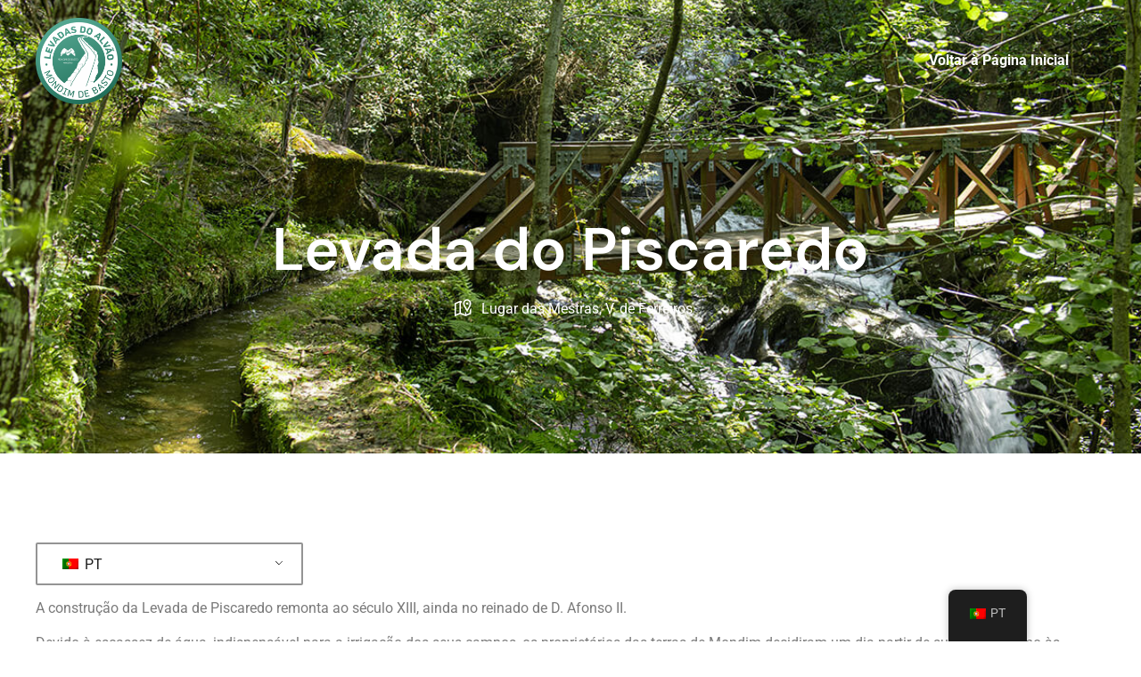

--- FILE ---
content_type: text/html; charset=UTF-8
request_url: https://levadasdoalvao.pt/levada-do-piscaredo/
body_size: 14673
content:
<!DOCTYPE html>
<html lang="pt-PT">
<head>
	<meta charset="UTF-8">
		<title>Levada do Piscaredo &#8211; Levadas do Alvão</title>
<meta name='robots' content='max-image-preview:large' />
<link rel='dns-prefetch' href='//www.googletagmanager.com' />
<link rel="alternate" type="application/rss+xml" title="Levadas do Alvão &raquo; Feed" href="https://levadasdoalvao.pt/feed/" />
<link rel="alternate" type="application/rss+xml" title="Levadas do Alvão &raquo; Feed de comentários" href="https://levadasdoalvao.pt/comments/feed/" />
<link rel="alternate" title="oEmbed (JSON)" type="application/json+oembed" href="https://levadasdoalvao.pt/wp-json/oembed/1.0/embed?url=https%3A%2F%2Flevadasdoalvao.pt%2Flevada-do-piscaredo%2F" />
<link rel="alternate" title="oEmbed (XML)" type="text/xml+oembed" href="https://levadasdoalvao.pt/wp-json/oembed/1.0/embed?url=https%3A%2F%2Flevadasdoalvao.pt%2Flevada-do-piscaredo%2F&#038;format=xml" />
<style id='wp-img-auto-sizes-contain-inline-css'>
img:is([sizes=auto i],[sizes^="auto," i]){contain-intrinsic-size:3000px 1500px}
/*# sourceURL=wp-img-auto-sizes-contain-inline-css */
</style>
<link rel='stylesheet' id='hfe-widgets-style-css' href='https://levadasdoalvao.pt/wp-content/plugins/header-footer-elementor/inc/widgets-css/frontend.css?ver=2.3.1' media='all' />
<link rel='stylesheet' id='jkit-elements-main-css' href='https://levadasdoalvao.pt/wp-content/plugins/jeg-elementor-kit/assets/css/elements/main.css?ver=2.6.13' media='all' />
<style id='wp-emoji-styles-inline-css'>

	img.wp-smiley, img.emoji {
		display: inline !important;
		border: none !important;
		box-shadow: none !important;
		height: 1em !important;
		width: 1em !important;
		margin: 0 0.07em !important;
		vertical-align: -0.1em !important;
		background: none !important;
		padding: 0 !important;
	}
/*# sourceURL=wp-emoji-styles-inline-css */
</style>
<link rel='stylesheet' id='trp-floater-language-switcher-style-css' href='https://levadasdoalvao.pt/wp-content/plugins/translatepress-multilingual/assets/css/trp-floater-language-switcher.css?ver=2.9.15' media='all' />
<link rel='stylesheet' id='trp-language-switcher-style-css' href='https://levadasdoalvao.pt/wp-content/plugins/translatepress-multilingual/assets/css/trp-language-switcher.css?ver=2.9.15' media='all' />
<link rel='stylesheet' id='hfe-style-css' href='https://levadasdoalvao.pt/wp-content/plugins/header-footer-elementor/assets/css/header-footer-elementor.css?ver=2.3.1' media='all' />
<link rel='stylesheet' id='elementor-icons-css' href='https://levadasdoalvao.pt/wp-content/plugins/elementor/assets/lib/eicons/css/elementor-icons.min.css?ver=5.36.0' media='all' />
<link rel='stylesheet' id='elementor-frontend-css' href='https://levadasdoalvao.pt/wp-content/plugins/elementor/assets/css/frontend.min.css?ver=3.28.4' media='all' />
<link rel='stylesheet' id='elementor-post-12-css' href='https://levadasdoalvao.pt/wp-content/uploads/elementor/css/post-12.css?ver=1747579140' media='all' />
<link rel='stylesheet' id='widget-image-css' href='https://levadasdoalvao.pt/wp-content/plugins/elementor/assets/css/widget-image.min.css?ver=3.28.4' media='all' />
<link rel='stylesheet' id='widget-heading-css' href='https://levadasdoalvao.pt/wp-content/plugins/elementor/assets/css/widget-heading.min.css?ver=3.28.4' media='all' />
<link rel='stylesheet' id='widget-icon-list-css' href='https://levadasdoalvao.pt/wp-content/plugins/elementor/assets/css/widget-icon-list.min.css?ver=3.28.4' media='all' />
<link rel='stylesheet' id='widget-video-css' href='https://levadasdoalvao.pt/wp-content/plugins/elementor/assets/css/widget-video.min.css?ver=3.28.4' media='all' />
<link rel='stylesheet' id='e-animation-fadeInUp-css' href='https://levadasdoalvao.pt/wp-content/plugins/elementor/assets/lib/animations/styles/fadeInUp.min.css?ver=3.28.4' media='all' />
<link rel='stylesheet' id='e-animation-fadeIn-css' href='https://levadasdoalvao.pt/wp-content/plugins/elementor/assets/lib/animations/styles/fadeIn.min.css?ver=3.28.4' media='all' />
<link rel='stylesheet' id='widget-social-icons-css' href='https://levadasdoalvao.pt/wp-content/plugins/elementor/assets/css/widget-social-icons.min.css?ver=3.28.4' media='all' />
<link rel='stylesheet' id='e-apple-webkit-css' href='https://levadasdoalvao.pt/wp-content/plugins/elementor/assets/css/conditionals/apple-webkit.min.css?ver=3.28.4' media='all' />
<link rel='stylesheet' id='elementor-post-393-css' href='https://levadasdoalvao.pt/wp-content/uploads/elementor/css/post-393.css?ver=1747591696' media='all' />
<link rel='stylesheet' id='cute-alert-css' href='https://levadasdoalvao.pt/wp-content/plugins/metform/public/assets/lib/cute-alert/style.css?ver=3.9.8' media='all' />
<link rel='stylesheet' id='text-editor-style-css' href='https://levadasdoalvao.pt/wp-content/plugins/metform/public/assets/css/text-editor.css?ver=3.9.8' media='all' />
<link rel='stylesheet' id='hello-elementor-css' href='https://levadasdoalvao.pt/wp-content/themes/hello-elementor/style.min.css?ver=3.3.0' media='all' />
<link rel='stylesheet' id='hello-elementor-theme-style-css' href='https://levadasdoalvao.pt/wp-content/themes/hello-elementor/theme.min.css?ver=3.3.0' media='all' />
<link rel='stylesheet' id='hello-elementor-header-footer-css' href='https://levadasdoalvao.pt/wp-content/themes/hello-elementor/header-footer.min.css?ver=3.3.0' media='all' />
<link rel='stylesheet' id='hfe-elementor-icons-css' href='https://levadasdoalvao.pt/wp-content/plugins/elementor/assets/lib/eicons/css/elementor-icons.min.css?ver=5.34.0' media='all' />
<link rel='stylesheet' id='hfe-icons-list-css' href='https://levadasdoalvao.pt/wp-content/plugins/elementor/assets/css/widget-icon-list.min.css?ver=3.24.3' media='all' />
<link rel='stylesheet' id='hfe-social-icons-css' href='https://levadasdoalvao.pt/wp-content/plugins/elementor/assets/css/widget-social-icons.min.css?ver=3.24.0' media='all' />
<link rel='stylesheet' id='hfe-social-share-icons-brands-css' href='https://levadasdoalvao.pt/wp-content/plugins/elementor/assets/lib/font-awesome/css/brands.css?ver=5.15.3' media='all' />
<link rel='stylesheet' id='hfe-social-share-icons-fontawesome-css' href='https://levadasdoalvao.pt/wp-content/plugins/elementor/assets/lib/font-awesome/css/fontawesome.css?ver=5.15.3' media='all' />
<link rel='stylesheet' id='hfe-nav-menu-icons-css' href='https://levadasdoalvao.pt/wp-content/plugins/elementor/assets/lib/font-awesome/css/solid.css?ver=5.15.3' media='all' />
<link rel='stylesheet' id='hfe-widget-blockquote-css' href='https://levadasdoalvao.pt/wp-content/plugins/elementor-pro/assets/css/widget-blockquote.min.css?ver=3.25.0' media='all' />
<link rel='stylesheet' id='hfe-mega-menu-css' href='https://levadasdoalvao.pt/wp-content/plugins/elementor-pro/assets/css/widget-mega-menu.min.css?ver=3.26.2' media='all' />
<link rel='stylesheet' id='hfe-nav-menu-widget-css' href='https://levadasdoalvao.pt/wp-content/plugins/elementor-pro/assets/css/widget-nav-menu.min.css?ver=3.26.0' media='all' />
<link rel='stylesheet' id='ekit-widget-styles-css' href='https://levadasdoalvao.pt/wp-content/plugins/elementskit-lite/widgets/init/assets/css/widget-styles.css?ver=3.5.1' media='all' />
<link rel='stylesheet' id='ekit-responsive-css' href='https://levadasdoalvao.pt/wp-content/plugins/elementskit-lite/widgets/init/assets/css/responsive.css?ver=3.5.1' media='all' />
<link rel='stylesheet' id='elementor-gf-local-hind-css' href='https://levadasdoalvao.pt/wp-content/uploads/elementor/google-fonts/css/hind.css?ver=1747577903' media='all' />
<link rel='stylesheet' id='elementor-gf-local-roboto-css' href='https://levadasdoalvao.pt/wp-content/uploads/elementor/google-fonts/css/roboto.css?ver=1747577909' media='all' />
<link rel='stylesheet' id='elementor-gf-local-cabinsketch-css' href='https://levadasdoalvao.pt/wp-content/uploads/elementor/google-fonts/css/cabinsketch.css?ver=1747577909' media='all' />
<link rel='stylesheet' id='elementor-gf-local-dmsans-css' href='https://levadasdoalvao.pt/wp-content/uploads/elementor/google-fonts/css/dmsans.css?ver=1747577911' media='all' />
<link rel='stylesheet' id='elementor-gf-local-arizonia-css' href='https://levadasdoalvao.pt/wp-content/uploads/elementor/google-fonts/css/arizonia.css?ver=1747577911' media='all' />
<link rel='stylesheet' id='elementor-icons-shared-0-css' href='https://levadasdoalvao.pt/wp-content/plugins/elementor/assets/lib/font-awesome/css/fontawesome.min.css?ver=5.15.3' media='all' />
<link rel='stylesheet' id='elementor-icons-fa-solid-css' href='https://levadasdoalvao.pt/wp-content/plugins/elementor/assets/lib/font-awesome/css/solid.min.css?ver=5.15.3' media='all' />
<link rel='stylesheet' id='elementor-icons-fa-regular-css' href='https://levadasdoalvao.pt/wp-content/plugins/elementor/assets/lib/font-awesome/css/regular.min.css?ver=5.15.3' media='all' />
<link rel='stylesheet' id='elementor-icons-jkiticon-css' href='https://levadasdoalvao.pt/wp-content/plugins/jeg-elementor-kit/assets/fonts/jkiticon/jkiticon.css?ver=2.6.13' media='all' />
<link rel='stylesheet' id='elementor-icons-fa-brands-css' href='https://levadasdoalvao.pt/wp-content/plugins/elementor/assets/lib/font-awesome/css/brands.min.css?ver=5.15.3' media='all' />
<script src="https://levadasdoalvao.pt/wp-includes/js/jquery/jquery.min.js?ver=3.7.1" id="jquery-core-js"></script>
<script src="https://levadasdoalvao.pt/wp-includes/js/jquery/jquery-migrate.min.js?ver=3.4.1" id="jquery-migrate-js"></script>
<script id="jquery-js-after">
!function($){"use strict";$(document).ready(function(){$(this).scrollTop()>100&&$(".hfe-scroll-to-top-wrap").removeClass("hfe-scroll-to-top-hide"),$(window).scroll(function(){$(this).scrollTop()<100?$(".hfe-scroll-to-top-wrap").fadeOut(300):$(".hfe-scroll-to-top-wrap").fadeIn(300)}),$(".hfe-scroll-to-top-wrap").on("click",function(){$("html, body").animate({scrollTop:0},300);return!1})})}(jQuery);
//# sourceURL=jquery-js-after
</script>

<!-- Google tag (gtag.js) snippet added by Site Kit -->

<!-- Google Analytics snippet added by Site Kit -->
<script src="https://www.googletagmanager.com/gtag/js?id=G-1QRHMRHZDX" id="google_gtagjs-js" async></script>
<script id="google_gtagjs-js-after">
window.dataLayer = window.dataLayer || [];function gtag(){dataLayer.push(arguments);}
gtag("set","linker",{"domains":["levadasdoalvao.pt"]});
gtag("js", new Date());
gtag("set", "developer_id.dZTNiMT", true);
gtag("config", "G-1QRHMRHZDX");
//# sourceURL=google_gtagjs-js-after
</script>

<!-- End Google tag (gtag.js) snippet added by Site Kit -->
<link rel="https://api.w.org/" href="https://levadasdoalvao.pt/wp-json/" /><link rel="alternate" title="JSON" type="application/json" href="https://levadasdoalvao.pt/wp-json/wp/v2/pages/393" /><link rel="EditURI" type="application/rsd+xml" title="RSD" href="https://levadasdoalvao.pt/xmlrpc.php?rsd" />
<meta name="generator" content="WordPress 6.9" />
<link rel="canonical" href="https://levadasdoalvao.pt/levada-do-piscaredo/" />
<link rel='shortlink' href='https://levadasdoalvao.pt/?p=393' />
<meta name="generator" content="Site Kit by Google 1.152.1" /><link rel="alternate" hreflang="pt-PT" href="https://levadasdoalvao.pt/levada-do-piscaredo/"/>
<link rel="alternate" hreflang="en-GB" href="https://levadasdoalvao.pt/en/levada-do-piscaredo/"/>
<link rel="alternate" hreflang="pt" href="https://levadasdoalvao.pt/levada-do-piscaredo/"/>
<link rel="alternate" hreflang="en" href="https://levadasdoalvao.pt/en/levada-do-piscaredo/"/>
<meta name="generator" content="Elementor 3.28.4; features: additional_custom_breakpoints, e_local_google_fonts; settings: css_print_method-external, google_font-enabled, font_display-swap">
			<style>
				.e-con.e-parent:nth-of-type(n+4):not(.e-lazyloaded):not(.e-no-lazyload),
				.e-con.e-parent:nth-of-type(n+4):not(.e-lazyloaded):not(.e-no-lazyload) * {
					background-image: none !important;
				}
				@media screen and (max-height: 1024px) {
					.e-con.e-parent:nth-of-type(n+3):not(.e-lazyloaded):not(.e-no-lazyload),
					.e-con.e-parent:nth-of-type(n+3):not(.e-lazyloaded):not(.e-no-lazyload) * {
						background-image: none !important;
					}
				}
				@media screen and (max-height: 640px) {
					.e-con.e-parent:nth-of-type(n+2):not(.e-lazyloaded):not(.e-no-lazyload),
					.e-con.e-parent:nth-of-type(n+2):not(.e-lazyloaded):not(.e-no-lazyload) * {
						background-image: none !important;
					}
				}
			</style>
			<link rel="icon" href="https://levadasdoalvao.pt/wp-content/uploads/2023/05/cropped-logo_levadas-do-alvao-32x32.png" sizes="32x32" />
<link rel="icon" href="https://levadasdoalvao.pt/wp-content/uploads/2023/05/cropped-logo_levadas-do-alvao-192x192.png" sizes="192x192" />
<link rel="apple-touch-icon" href="https://levadasdoalvao.pt/wp-content/uploads/2023/05/cropped-logo_levadas-do-alvao-180x180.png" />
<meta name="msapplication-TileImage" content="https://levadasdoalvao.pt/wp-content/uploads/2023/05/cropped-logo_levadas-do-alvao-270x270.png" />
	<meta name="viewport" content="width=device-width, initial-scale=1.0, viewport-fit=cover" /><style id='global-styles-inline-css'>
:root{--wp--preset--aspect-ratio--square: 1;--wp--preset--aspect-ratio--4-3: 4/3;--wp--preset--aspect-ratio--3-4: 3/4;--wp--preset--aspect-ratio--3-2: 3/2;--wp--preset--aspect-ratio--2-3: 2/3;--wp--preset--aspect-ratio--16-9: 16/9;--wp--preset--aspect-ratio--9-16: 9/16;--wp--preset--color--black: #000000;--wp--preset--color--cyan-bluish-gray: #abb8c3;--wp--preset--color--white: #ffffff;--wp--preset--color--pale-pink: #f78da7;--wp--preset--color--vivid-red: #cf2e2e;--wp--preset--color--luminous-vivid-orange: #ff6900;--wp--preset--color--luminous-vivid-amber: #fcb900;--wp--preset--color--light-green-cyan: #7bdcb5;--wp--preset--color--vivid-green-cyan: #00d084;--wp--preset--color--pale-cyan-blue: #8ed1fc;--wp--preset--color--vivid-cyan-blue: #0693e3;--wp--preset--color--vivid-purple: #9b51e0;--wp--preset--gradient--vivid-cyan-blue-to-vivid-purple: linear-gradient(135deg,rgb(6,147,227) 0%,rgb(155,81,224) 100%);--wp--preset--gradient--light-green-cyan-to-vivid-green-cyan: linear-gradient(135deg,rgb(122,220,180) 0%,rgb(0,208,130) 100%);--wp--preset--gradient--luminous-vivid-amber-to-luminous-vivid-orange: linear-gradient(135deg,rgb(252,185,0) 0%,rgb(255,105,0) 100%);--wp--preset--gradient--luminous-vivid-orange-to-vivid-red: linear-gradient(135deg,rgb(255,105,0) 0%,rgb(207,46,46) 100%);--wp--preset--gradient--very-light-gray-to-cyan-bluish-gray: linear-gradient(135deg,rgb(238,238,238) 0%,rgb(169,184,195) 100%);--wp--preset--gradient--cool-to-warm-spectrum: linear-gradient(135deg,rgb(74,234,220) 0%,rgb(151,120,209) 20%,rgb(207,42,186) 40%,rgb(238,44,130) 60%,rgb(251,105,98) 80%,rgb(254,248,76) 100%);--wp--preset--gradient--blush-light-purple: linear-gradient(135deg,rgb(255,206,236) 0%,rgb(152,150,240) 100%);--wp--preset--gradient--blush-bordeaux: linear-gradient(135deg,rgb(254,205,165) 0%,rgb(254,45,45) 50%,rgb(107,0,62) 100%);--wp--preset--gradient--luminous-dusk: linear-gradient(135deg,rgb(255,203,112) 0%,rgb(199,81,192) 50%,rgb(65,88,208) 100%);--wp--preset--gradient--pale-ocean: linear-gradient(135deg,rgb(255,245,203) 0%,rgb(182,227,212) 50%,rgb(51,167,181) 100%);--wp--preset--gradient--electric-grass: linear-gradient(135deg,rgb(202,248,128) 0%,rgb(113,206,126) 100%);--wp--preset--gradient--midnight: linear-gradient(135deg,rgb(2,3,129) 0%,rgb(40,116,252) 100%);--wp--preset--font-size--small: 13px;--wp--preset--font-size--medium: 20px;--wp--preset--font-size--large: 36px;--wp--preset--font-size--x-large: 42px;--wp--preset--spacing--20: 0.44rem;--wp--preset--spacing--30: 0.67rem;--wp--preset--spacing--40: 1rem;--wp--preset--spacing--50: 1.5rem;--wp--preset--spacing--60: 2.25rem;--wp--preset--spacing--70: 3.38rem;--wp--preset--spacing--80: 5.06rem;--wp--preset--shadow--natural: 6px 6px 9px rgba(0, 0, 0, 0.2);--wp--preset--shadow--deep: 12px 12px 50px rgba(0, 0, 0, 0.4);--wp--preset--shadow--sharp: 6px 6px 0px rgba(0, 0, 0, 0.2);--wp--preset--shadow--outlined: 6px 6px 0px -3px rgb(255, 255, 255), 6px 6px rgb(0, 0, 0);--wp--preset--shadow--crisp: 6px 6px 0px rgb(0, 0, 0);}:root { --wp--style--global--content-size: 800px;--wp--style--global--wide-size: 1200px; }:where(body) { margin: 0; }.wp-site-blocks > .alignleft { float: left; margin-right: 2em; }.wp-site-blocks > .alignright { float: right; margin-left: 2em; }.wp-site-blocks > .aligncenter { justify-content: center; margin-left: auto; margin-right: auto; }:where(.wp-site-blocks) > * { margin-block-start: 24px; margin-block-end: 0; }:where(.wp-site-blocks) > :first-child { margin-block-start: 0; }:where(.wp-site-blocks) > :last-child { margin-block-end: 0; }:root { --wp--style--block-gap: 24px; }:root :where(.is-layout-flow) > :first-child{margin-block-start: 0;}:root :where(.is-layout-flow) > :last-child{margin-block-end: 0;}:root :where(.is-layout-flow) > *{margin-block-start: 24px;margin-block-end: 0;}:root :where(.is-layout-constrained) > :first-child{margin-block-start: 0;}:root :where(.is-layout-constrained) > :last-child{margin-block-end: 0;}:root :where(.is-layout-constrained) > *{margin-block-start: 24px;margin-block-end: 0;}:root :where(.is-layout-flex){gap: 24px;}:root :where(.is-layout-grid){gap: 24px;}.is-layout-flow > .alignleft{float: left;margin-inline-start: 0;margin-inline-end: 2em;}.is-layout-flow > .alignright{float: right;margin-inline-start: 2em;margin-inline-end: 0;}.is-layout-flow > .aligncenter{margin-left: auto !important;margin-right: auto !important;}.is-layout-constrained > .alignleft{float: left;margin-inline-start: 0;margin-inline-end: 2em;}.is-layout-constrained > .alignright{float: right;margin-inline-start: 2em;margin-inline-end: 0;}.is-layout-constrained > .aligncenter{margin-left: auto !important;margin-right: auto !important;}.is-layout-constrained > :where(:not(.alignleft):not(.alignright):not(.alignfull)){max-width: var(--wp--style--global--content-size);margin-left: auto !important;margin-right: auto !important;}.is-layout-constrained > .alignwide{max-width: var(--wp--style--global--wide-size);}body .is-layout-flex{display: flex;}.is-layout-flex{flex-wrap: wrap;align-items: center;}.is-layout-flex > :is(*, div){margin: 0;}body .is-layout-grid{display: grid;}.is-layout-grid > :is(*, div){margin: 0;}body{padding-top: 0px;padding-right: 0px;padding-bottom: 0px;padding-left: 0px;}a:where(:not(.wp-element-button)){text-decoration: underline;}:root :where(.wp-element-button, .wp-block-button__link){background-color: #32373c;border-width: 0;color: #fff;font-family: inherit;font-size: inherit;font-style: inherit;font-weight: inherit;letter-spacing: inherit;line-height: inherit;padding-top: calc(0.667em + 2px);padding-right: calc(1.333em + 2px);padding-bottom: calc(0.667em + 2px);padding-left: calc(1.333em + 2px);text-decoration: none;text-transform: inherit;}.has-black-color{color: var(--wp--preset--color--black) !important;}.has-cyan-bluish-gray-color{color: var(--wp--preset--color--cyan-bluish-gray) !important;}.has-white-color{color: var(--wp--preset--color--white) !important;}.has-pale-pink-color{color: var(--wp--preset--color--pale-pink) !important;}.has-vivid-red-color{color: var(--wp--preset--color--vivid-red) !important;}.has-luminous-vivid-orange-color{color: var(--wp--preset--color--luminous-vivid-orange) !important;}.has-luminous-vivid-amber-color{color: var(--wp--preset--color--luminous-vivid-amber) !important;}.has-light-green-cyan-color{color: var(--wp--preset--color--light-green-cyan) !important;}.has-vivid-green-cyan-color{color: var(--wp--preset--color--vivid-green-cyan) !important;}.has-pale-cyan-blue-color{color: var(--wp--preset--color--pale-cyan-blue) !important;}.has-vivid-cyan-blue-color{color: var(--wp--preset--color--vivid-cyan-blue) !important;}.has-vivid-purple-color{color: var(--wp--preset--color--vivid-purple) !important;}.has-black-background-color{background-color: var(--wp--preset--color--black) !important;}.has-cyan-bluish-gray-background-color{background-color: var(--wp--preset--color--cyan-bluish-gray) !important;}.has-white-background-color{background-color: var(--wp--preset--color--white) !important;}.has-pale-pink-background-color{background-color: var(--wp--preset--color--pale-pink) !important;}.has-vivid-red-background-color{background-color: var(--wp--preset--color--vivid-red) !important;}.has-luminous-vivid-orange-background-color{background-color: var(--wp--preset--color--luminous-vivid-orange) !important;}.has-luminous-vivid-amber-background-color{background-color: var(--wp--preset--color--luminous-vivid-amber) !important;}.has-light-green-cyan-background-color{background-color: var(--wp--preset--color--light-green-cyan) !important;}.has-vivid-green-cyan-background-color{background-color: var(--wp--preset--color--vivid-green-cyan) !important;}.has-pale-cyan-blue-background-color{background-color: var(--wp--preset--color--pale-cyan-blue) !important;}.has-vivid-cyan-blue-background-color{background-color: var(--wp--preset--color--vivid-cyan-blue) !important;}.has-vivid-purple-background-color{background-color: var(--wp--preset--color--vivid-purple) !important;}.has-black-border-color{border-color: var(--wp--preset--color--black) !important;}.has-cyan-bluish-gray-border-color{border-color: var(--wp--preset--color--cyan-bluish-gray) !important;}.has-white-border-color{border-color: var(--wp--preset--color--white) !important;}.has-pale-pink-border-color{border-color: var(--wp--preset--color--pale-pink) !important;}.has-vivid-red-border-color{border-color: var(--wp--preset--color--vivid-red) !important;}.has-luminous-vivid-orange-border-color{border-color: var(--wp--preset--color--luminous-vivid-orange) !important;}.has-luminous-vivid-amber-border-color{border-color: var(--wp--preset--color--luminous-vivid-amber) !important;}.has-light-green-cyan-border-color{border-color: var(--wp--preset--color--light-green-cyan) !important;}.has-vivid-green-cyan-border-color{border-color: var(--wp--preset--color--vivid-green-cyan) !important;}.has-pale-cyan-blue-border-color{border-color: var(--wp--preset--color--pale-cyan-blue) !important;}.has-vivid-cyan-blue-border-color{border-color: var(--wp--preset--color--vivid-cyan-blue) !important;}.has-vivid-purple-border-color{border-color: var(--wp--preset--color--vivid-purple) !important;}.has-vivid-cyan-blue-to-vivid-purple-gradient-background{background: var(--wp--preset--gradient--vivid-cyan-blue-to-vivid-purple) !important;}.has-light-green-cyan-to-vivid-green-cyan-gradient-background{background: var(--wp--preset--gradient--light-green-cyan-to-vivid-green-cyan) !important;}.has-luminous-vivid-amber-to-luminous-vivid-orange-gradient-background{background: var(--wp--preset--gradient--luminous-vivid-amber-to-luminous-vivid-orange) !important;}.has-luminous-vivid-orange-to-vivid-red-gradient-background{background: var(--wp--preset--gradient--luminous-vivid-orange-to-vivid-red) !important;}.has-very-light-gray-to-cyan-bluish-gray-gradient-background{background: var(--wp--preset--gradient--very-light-gray-to-cyan-bluish-gray) !important;}.has-cool-to-warm-spectrum-gradient-background{background: var(--wp--preset--gradient--cool-to-warm-spectrum) !important;}.has-blush-light-purple-gradient-background{background: var(--wp--preset--gradient--blush-light-purple) !important;}.has-blush-bordeaux-gradient-background{background: var(--wp--preset--gradient--blush-bordeaux) !important;}.has-luminous-dusk-gradient-background{background: var(--wp--preset--gradient--luminous-dusk) !important;}.has-pale-ocean-gradient-background{background: var(--wp--preset--gradient--pale-ocean) !important;}.has-electric-grass-gradient-background{background: var(--wp--preset--gradient--electric-grass) !important;}.has-midnight-gradient-background{background: var(--wp--preset--gradient--midnight) !important;}.has-small-font-size{font-size: var(--wp--preset--font-size--small) !important;}.has-medium-font-size{font-size: var(--wp--preset--font-size--medium) !important;}.has-large-font-size{font-size: var(--wp--preset--font-size--large) !important;}.has-x-large-font-size{font-size: var(--wp--preset--font-size--x-large) !important;}
/*# sourceURL=global-styles-inline-css */
</style>
<link rel='stylesheet' id='jeg-dynamic-style-css' href='https://levadasdoalvao.pt/wp-content/plugins/jeg-elementor-kit/lib/jeg-framework/assets/css/jeg-dynamic-styles.css?ver=1.3.0' media='all' />
<link rel='stylesheet' id='font-awesome-5-all-css' href='https://levadasdoalvao.pt/wp-content/plugins/elementor/assets/lib/font-awesome/css/all.min.css?ver=3.28.4' media='all' />
<link rel='stylesheet' id='font-awesome-4-shim-css' href='https://levadasdoalvao.pt/wp-content/plugins/elementor/assets/lib/font-awesome/css/v4-shims.min.css?ver=3.28.4' media='all' />
<link rel='stylesheet' id='elementor-icons-ekiticons-css' href='https://levadasdoalvao.pt/wp-content/plugins/elementskit-lite/modules/elementskit-icon-pack/assets/css/ekiticons.css?ver=3.5.1' media='all' />
</head>
<body class="wp-singular page-template page-template-elementor_canvas page page-id-393 wp-embed-responsive wp-theme-hello-elementor translatepress-pt_PT ehf-template-hello-elementor ehf-stylesheet-hello-elementor jkit-color-scheme theme-default elementor-default elementor-template-canvas elementor-kit-12 elementor-page elementor-page-393">
			<div data-elementor-type="wp-page" data-elementor-id="393" class="elementor elementor-393" data-elementor-post-type="page">
						<section class="elementor-section elementor-top-section elementor-element elementor-element-314cf57d elementor-section-boxed elementor-section-height-default elementor-section-height-default" data-id="314cf57d" data-element_type="section" data-settings="{&quot;background_background&quot;:&quot;classic&quot;}">
							<div class="elementor-background-overlay"></div>
							<div class="elementor-container elementor-column-gap-default">
					<div class="elementor-column elementor-col-50 elementor-top-column elementor-element elementor-element-3be9eec9" data-id="3be9eec9" data-element_type="column">
			<div class="elementor-widget-wrap elementor-element-populated">
						<div class="elementor-element elementor-element-7f8a091e elementor-widget__width-initial elementor-hidden-tablet elementor-hidden-mobile elementor-widget elementor-widget-image" data-id="7f8a091e" data-element_type="widget" data-widget_type="image.default">
				<div class="elementor-widget-container">
																<a href="https://levadasdoalvao.pt/">
							<img fetchpriority="high" decoding="async" width="2072" height="2072" src="https://levadasdoalvao.pt/wp-content/uploads/2023/05/logo_levadas-do-alvao.png" class="attachment-full size-full wp-image-95" alt="" srcset="https://levadasdoalvao.pt/wp-content/uploads/2023/05/logo_levadas-do-alvao.png 2072w, https://levadasdoalvao.pt/wp-content/uploads/2023/05/logo_levadas-do-alvao-300x300.png 300w, https://levadasdoalvao.pt/wp-content/uploads/2023/05/logo_levadas-do-alvao-1024x1024.png 1024w, https://levadasdoalvao.pt/wp-content/uploads/2023/05/logo_levadas-do-alvao-150x150.png 150w, https://levadasdoalvao.pt/wp-content/uploads/2023/05/logo_levadas-do-alvao-768x768.png 768w, https://levadasdoalvao.pt/wp-content/uploads/2023/05/logo_levadas-do-alvao-1536x1536.png 1536w, https://levadasdoalvao.pt/wp-content/uploads/2023/05/logo_levadas-do-alvao-2048x2048.png 2048w" sizes="(max-width: 2072px) 100vw, 2072px" />								</a>
															</div>
				</div>
					</div>
		</div>
				<div class="elementor-column elementor-col-50 elementor-top-column elementor-element elementor-element-5460ed9" data-id="5460ed9" data-element_type="column">
			<div class="elementor-widget-wrap elementor-element-populated">
						<div class="elementor-element elementor-element-7f166a9f hfe-nav-menu__align-right elementor-widget__width-auto elementor-widget-tablet__width-auto elementor-widget-mobile__width-initial hfe-submenu-icon-arrow hfe-submenu-animation-none hfe-link-redirect-child hfe-nav-menu__breakpoint-tablet elementor-widget elementor-widget-navigation-menu" data-id="7f166a9f" data-element_type="widget" data-settings="{&quot;padding_horizontal_menu_item&quot;:{&quot;unit&quot;:&quot;px&quot;,&quot;size&quot;:1,&quot;sizes&quot;:[]},&quot;menu_space_between&quot;:{&quot;unit&quot;:&quot;px&quot;,&quot;size&quot;:50,&quot;sizes&quot;:[]},&quot;padding_horizontal_dropdown_item_tablet&quot;:{&quot;unit&quot;:&quot;px&quot;,&quot;size&quot;:30,&quot;sizes&quot;:[]},&quot;padding_vertical_dropdown_item_tablet&quot;:{&quot;unit&quot;:&quot;px&quot;,&quot;size&quot;:20,&quot;sizes&quot;:[]},&quot;distance_from_menu_tablet&quot;:{&quot;unit&quot;:&quot;px&quot;,&quot;size&quot;:0,&quot;sizes&quot;:[]},&quot;padding_horizontal_menu_item_tablet&quot;:{&quot;unit&quot;:&quot;px&quot;,&quot;size&quot;:&quot;&quot;,&quot;sizes&quot;:[]},&quot;padding_horizontal_menu_item_mobile&quot;:{&quot;unit&quot;:&quot;px&quot;,&quot;size&quot;:&quot;&quot;,&quot;sizes&quot;:[]},&quot;padding_vertical_menu_item&quot;:{&quot;unit&quot;:&quot;px&quot;,&quot;size&quot;:15,&quot;sizes&quot;:[]},&quot;padding_vertical_menu_item_tablet&quot;:{&quot;unit&quot;:&quot;px&quot;,&quot;size&quot;:&quot;&quot;,&quot;sizes&quot;:[]},&quot;padding_vertical_menu_item_mobile&quot;:{&quot;unit&quot;:&quot;px&quot;,&quot;size&quot;:&quot;&quot;,&quot;sizes&quot;:[]},&quot;menu_space_between_tablet&quot;:{&quot;unit&quot;:&quot;px&quot;,&quot;size&quot;:&quot;&quot;,&quot;sizes&quot;:[]},&quot;menu_space_between_mobile&quot;:{&quot;unit&quot;:&quot;px&quot;,&quot;size&quot;:&quot;&quot;,&quot;sizes&quot;:[]},&quot;menu_row_space&quot;:{&quot;unit&quot;:&quot;px&quot;,&quot;size&quot;:&quot;&quot;,&quot;sizes&quot;:[]},&quot;menu_row_space_tablet&quot;:{&quot;unit&quot;:&quot;px&quot;,&quot;size&quot;:&quot;&quot;,&quot;sizes&quot;:[]},&quot;menu_row_space_mobile&quot;:{&quot;unit&quot;:&quot;px&quot;,&quot;size&quot;:&quot;&quot;,&quot;sizes&quot;:[]},&quot;dropdown_border_radius&quot;:{&quot;unit&quot;:&quot;px&quot;,&quot;top&quot;:&quot;&quot;,&quot;right&quot;:&quot;&quot;,&quot;bottom&quot;:&quot;&quot;,&quot;left&quot;:&quot;&quot;,&quot;isLinked&quot;:true},&quot;dropdown_border_radius_tablet&quot;:{&quot;unit&quot;:&quot;px&quot;,&quot;top&quot;:&quot;&quot;,&quot;right&quot;:&quot;&quot;,&quot;bottom&quot;:&quot;&quot;,&quot;left&quot;:&quot;&quot;,&quot;isLinked&quot;:true},&quot;dropdown_border_radius_mobile&quot;:{&quot;unit&quot;:&quot;px&quot;,&quot;top&quot;:&quot;&quot;,&quot;right&quot;:&quot;&quot;,&quot;bottom&quot;:&quot;&quot;,&quot;left&quot;:&quot;&quot;,&quot;isLinked&quot;:true},&quot;width_dropdown_item&quot;:{&quot;unit&quot;:&quot;px&quot;,&quot;size&quot;:&quot;220&quot;,&quot;sizes&quot;:[]},&quot;width_dropdown_item_tablet&quot;:{&quot;unit&quot;:&quot;px&quot;,&quot;size&quot;:&quot;&quot;,&quot;sizes&quot;:[]},&quot;width_dropdown_item_mobile&quot;:{&quot;unit&quot;:&quot;px&quot;,&quot;size&quot;:&quot;&quot;,&quot;sizes&quot;:[]},&quot;padding_horizontal_dropdown_item&quot;:{&quot;unit&quot;:&quot;px&quot;,&quot;size&quot;:&quot;&quot;,&quot;sizes&quot;:[]},&quot;padding_horizontal_dropdown_item_mobile&quot;:{&quot;unit&quot;:&quot;px&quot;,&quot;size&quot;:&quot;&quot;,&quot;sizes&quot;:[]},&quot;padding_vertical_dropdown_item&quot;:{&quot;unit&quot;:&quot;px&quot;,&quot;size&quot;:15,&quot;sizes&quot;:[]},&quot;padding_vertical_dropdown_item_mobile&quot;:{&quot;unit&quot;:&quot;px&quot;,&quot;size&quot;:&quot;&quot;,&quot;sizes&quot;:[]},&quot;distance_from_menu&quot;:{&quot;unit&quot;:&quot;px&quot;,&quot;size&quot;:&quot;&quot;,&quot;sizes&quot;:[]},&quot;distance_from_menu_mobile&quot;:{&quot;unit&quot;:&quot;px&quot;,&quot;size&quot;:&quot;&quot;,&quot;sizes&quot;:[]},&quot;toggle_size&quot;:{&quot;unit&quot;:&quot;px&quot;,&quot;size&quot;:&quot;&quot;,&quot;sizes&quot;:[]},&quot;toggle_size_tablet&quot;:{&quot;unit&quot;:&quot;px&quot;,&quot;size&quot;:&quot;&quot;,&quot;sizes&quot;:[]},&quot;toggle_size_mobile&quot;:{&quot;unit&quot;:&quot;px&quot;,&quot;size&quot;:&quot;&quot;,&quot;sizes&quot;:[]},&quot;toggle_border_width&quot;:{&quot;unit&quot;:&quot;px&quot;,&quot;size&quot;:&quot;&quot;,&quot;sizes&quot;:[]},&quot;toggle_border_width_tablet&quot;:{&quot;unit&quot;:&quot;px&quot;,&quot;size&quot;:&quot;&quot;,&quot;sizes&quot;:[]},&quot;toggle_border_width_mobile&quot;:{&quot;unit&quot;:&quot;px&quot;,&quot;size&quot;:&quot;&quot;,&quot;sizes&quot;:[]},&quot;toggle_border_radius&quot;:{&quot;unit&quot;:&quot;px&quot;,&quot;size&quot;:&quot;&quot;,&quot;sizes&quot;:[]},&quot;toggle_border_radius_tablet&quot;:{&quot;unit&quot;:&quot;px&quot;,&quot;size&quot;:&quot;&quot;,&quot;sizes&quot;:[]},&quot;toggle_border_radius_mobile&quot;:{&quot;unit&quot;:&quot;px&quot;,&quot;size&quot;:&quot;&quot;,&quot;sizes&quot;:[]}}" data-widget_type="navigation-menu.default">
				<div class="elementor-widget-container">
								<div class="hfe-nav-menu hfe-layout-horizontal hfe-nav-menu-layout horizontal hfe-pointer__none" data-layout="horizontal">
				<div role="button" class="hfe-nav-menu__toggle elementor-clickable">
					<span class="screen-reader-text">Menu</span>
					<div class="hfe-nav-menu-icon">
						<i aria-hidden="true"  class="fas fa-align-justify"></i>					</div>
				</div>
				<nav class="hfe-nav-menu__layout-horizontal hfe-nav-menu__submenu-arrow" data-toggle-icon="&lt;i aria-hidden=&quot;true&quot; tabindex=&quot;0&quot; class=&quot;fas fa-align-justify&quot;&gt;&lt;/i&gt;" data-close-icon="&lt;i aria-hidden=&quot;true&quot; tabindex=&quot;0&quot; class=&quot;far fa-window-close&quot;&gt;&lt;/i&gt;" data-full-width="yes">
					<ul id="menu-1-7f166a9f" class="hfe-nav-menu"><li id="menu-item-534" class="menu-item menu-item-type-post_type menu-item-object-page menu-item-home parent hfe-creative-menu"><a href="https://levadasdoalvao.pt/" class = "hfe-menu-item">Voltar à Página Inicial</a></li>
</ul> 
				</nav>
			</div>
							</div>
				</div>
					</div>
		</div>
					</div>
		</section>
				<section class="elementor-section elementor-top-section elementor-element elementor-element-1f471519 elementor-section-boxed elementor-section-height-default elementor-section-height-default" data-id="1f471519" data-element_type="section" data-settings="{&quot;background_background&quot;:&quot;classic&quot;}">
							<div class="elementor-background-overlay"></div>
							<div class="elementor-container elementor-column-gap-default">
					<div class="elementor-column elementor-col-100 elementor-top-column elementor-element elementor-element-77f80ba0" data-id="77f80ba0" data-element_type="column">
			<div class="elementor-widget-wrap elementor-element-populated">
						<div class="elementor-element elementor-element-65c4c465 elementor-widget elementor-widget-heading" data-id="65c4c465" data-element_type="widget" data-widget_type="heading.default">
				<div class="elementor-widget-container">
					<h1 class="elementor-heading-title elementor-size-default">Levada do Piscaredo</h1>				</div>
				</div>
				<div class="elementor-element elementor-element-6e8a116 elementor-align-center elementor-mobile-align-center elementor-icon-list--layout-traditional elementor-list-item-link-full_width elementor-widget elementor-widget-icon-list" data-id="6e8a116" data-element_type="widget" data-widget_type="icon-list.default">
				<div class="elementor-widget-container">
							<ul class="elementor-icon-list-items">
							<li class="elementor-icon-list-item">
											<span class="elementor-icon-list-icon">
							<i aria-hidden="true" class="jki jki-map-marked-alt-solid"></i>						</span>
										<span class="elementor-icon-list-text">Lugar das Mestras, V. de Ferreiros</span>
									</li>
						</ul>
						</div>
				</div>
					</div>
		</div>
					</div>
		</section>
				<section class="elementor-section elementor-top-section elementor-element elementor-element-294a0beb elementor-reverse-mobile elementor-section-boxed elementor-section-height-default elementor-section-height-default" data-id="294a0beb" data-element_type="section">
						<div class="elementor-container elementor-column-gap-default">
					<div class="elementor-column elementor-col-100 elementor-top-column elementor-element elementor-element-17a74e2c" data-id="17a74e2c" data-element_type="column">
			<div class="elementor-widget-wrap elementor-element-populated">
						<div class="elementor-element elementor-element-5916d62 elementor-widget elementor-widget-shortcode" data-id="5916d62" data-element_type="widget" data-widget_type="shortcode.default">
				<div class="elementor-widget-container">
							<div class="elementor-shortcode"><div class="trp_language_switcher_shortcode">
<div class="trp-language-switcher trp-language-switcher-container" data-no-translation >
    <div class="trp-ls-shortcode-current-language">
        <a href="#" class="trp-ls-shortcode-disabled-language trp-ls-disabled-language" title="Portuguese" onclick="event.preventDefault()">
			<img decoding="async" class="trp-flag-image" src="https://levadasdoalvao.pt/wp-content/plugins/translatepress-multilingual/assets/images/flags/pt_PT.png" width="18" height="12" alt="pt_PT" title="Portuguese"> PT		</a>
    </div>
    <div class="trp-ls-shortcode-language">
                <a href="#" class="trp-ls-shortcode-disabled-language trp-ls-disabled-language"  title="Portuguese" onclick="event.preventDefault()">
			<img decoding="async" class="trp-flag-image" src="https://levadasdoalvao.pt/wp-content/plugins/translatepress-multilingual/assets/images/flags/pt_PT.png" width="18" height="12" alt="pt_PT" title="Portuguese"> PT		</a>
                    <a href="https://levadasdoalvao.pt/en/levada-do-piscaredo/" title="English">
            <img decoding="async" class="trp-flag-image" src="https://levadasdoalvao.pt/wp-content/plugins/translatepress-multilingual/assets/images/flags/en_GB.png" width="18" height="12" alt="en_GB" title="English"> EN        </a>

        </div>
    <script type="application/javascript">
        // need to have the same with set from JS on both divs. Otherwise it can push stuff around in HTML
        var trp_ls_shortcodes = document.querySelectorAll('.trp_language_switcher_shortcode .trp-language-switcher');
        if ( trp_ls_shortcodes.length > 0) {
            // get the last language switcher added
            var trp_el = trp_ls_shortcodes[trp_ls_shortcodes.length - 1];

            var trp_shortcode_language_item = trp_el.querySelector( '.trp-ls-shortcode-language' )
            // set width
            var trp_ls_shortcode_width                                               = trp_shortcode_language_item.offsetWidth + 16;
            trp_shortcode_language_item.style.width                                  = trp_ls_shortcode_width + 'px';
            trp_el.querySelector( '.trp-ls-shortcode-current-language' ).style.width = trp_ls_shortcode_width + 'px';

            // We're putting this on display: none after we have its width.
            trp_shortcode_language_item.style.display = 'none';
        }
    </script>
</div>
</div></div>
						</div>
				</div>
				<div class="elementor-element elementor-element-752f5189 elementor-widget elementor-widget-text-editor" data-id="752f5189" data-element_type="widget" data-widget_type="text-editor.default">
				<div class="elementor-widget-container">
									<p>A construção da Levada de Piscaredo remonta ao século XIII, ainda no reinado de D. Afonso II.</p><p>Devido à escassez de água, indispensável para a irrigação dos seus campos, os proprietários das terras de Mondim decidiram um dia partir de suas casas rumo às Mestras, confluência dos rios Cabrão com o Cabresto, e só regressaram muitos meses depois, trazendo consigo o precioso líquido.</p><p>Conta-se a este propósito que outras aldeias disputavam igualmente estas águas, iniciando a levada de baixo para cima. Quando se aperceberam, já os de Mondim traziam a água consigo, conquistando não só o direito às águas, como também um excelente nível para a construção da levada.</p><p>A Levada primitiva era feita em terra batida, com todos os inconvenientes daí resultantes. Nos anos de 1960/61 foi totalmente reconstruída em lajes de granito, tal como a conhecemos atualmente, através de Concurso Público promovido pelo Estado, que comparticipou a obra, tendo a Associação de Proprietários contraído um empréstimo para o efeito, que foi amortizado ao longo de vinte anos.</p><p>Ao longo da Levada há cerca de 15 ou 20 nascentes que lhe pertenciam. Hoje, grande parte dessas nascentes já não corre para o rego devido ao desnível resultante das obras efetuadas.</p><p>O sorteio das andadas, em número de 17 (tantas quantos os proprietários que fizeram a levada), realiza-se a 24 de Junho, dia de S. João, resultando daí o rol que calendariza a utilização das águas, leiloando-se também meio-dia cujo produto reverte a favor das obras de reparação e conservação da levada.</p><p>A Levada de Piscaredo tinha um “olheiro” que vigiava e repartia as águas pelos regantes e um regulamento próprio, constante das posturas camarárias a partir do século XVIII.</p><p>Esse regulamento proibia, a título de exemplo, o corte das águas antes dos moinhos de Piscaredo e a obrigatoriedade de deixar correr pelo ribeiro que atravessava Mondim, um caudal de água equivalente à capacidade de uma telha cheia.</p><p>As referências mais antigas desta Levada denominavam-na de “Levada de Pisqueiredo”. Atualmente parece ter evoluído para “Levada de Piscaredo”, embora as duas versões sejam corretas.</p>								</div>
				</div>
					</div>
		</div>
					</div>
		</section>
				<section class="elementor-section elementor-top-section elementor-element elementor-element-6972ef05 elementor-reverse-mobile elementor-section-boxed elementor-section-height-default elementor-section-height-default" data-id="6972ef05" data-element_type="section" data-settings="{&quot;background_background&quot;:&quot;classic&quot;}">
						<div class="elementor-container elementor-column-gap-default">
					<div class="elementor-column elementor-col-100 elementor-top-column elementor-element elementor-element-712861c2" data-id="712861c2" data-element_type="column">
			<div class="elementor-widget-wrap elementor-element-populated">
						<div class="elementor-element elementor-element-45382b7 elementor-widget elementor-widget-video" data-id="45382b7" data-element_type="widget" data-settings="{&quot;youtube_url&quot;:&quot;https:\/\/youtu.be\/qE5PSx5ulFQ&quot;,&quot;autoplay&quot;:&quot;yes&quot;,&quot;video_type&quot;:&quot;youtube&quot;,&quot;controls&quot;:&quot;yes&quot;}" data-widget_type="video.default">
				<div class="elementor-widget-container">
							<div class="elementor-wrapper elementor-open-inline">
			<div class="elementor-video"></div>		</div>
						</div>
				</div>
					</div>
		</div>
					</div>
		</section>
				<section class="elementor-section elementor-top-section elementor-element elementor-element-dfa9aa7 elementor-reverse-mobile elementor-section-boxed elementor-section-height-default elementor-section-height-default" data-id="dfa9aa7" data-element_type="section" data-settings="{&quot;background_background&quot;:&quot;classic&quot;}">
						<div class="elementor-container elementor-column-gap-default">
					<div class="elementor-column elementor-col-100 elementor-top-column elementor-element elementor-element-e2bcd2d" data-id="e2bcd2d" data-element_type="column">
			<div class="elementor-widget-wrap elementor-element-populated">
						<div class="elementor-element elementor-element-5a5340b elementor-invisible elementor-widget elementor-widget-jkit_heading" data-id="5a5340b" data-element_type="widget" data-settings="{&quot;_animation&quot;:&quot;fadeInUp&quot;}" data-widget_type="jkit_heading.default">
				<div class="elementor-widget-container">
					<div  class="jeg-elementor-kit jkit-heading  align-center align-tablet- align-mobile- jeg_module_393__6967a1f6a5bfc" ><div class="heading-section-title  display-inline-block"><h2 class="heading-title"><span class="style-color"><span>Ficha Técnica</span></span></h2></div></div>				</div>
				</div>
				<div class="elementor-element elementor-element-ec1305e elementor-widget-mobile__width-auto elementor-align-center elementor-icon-list--layout-traditional elementor-list-item-link-full_width elementor-widget elementor-widget-icon-list" data-id="ec1305e" data-element_type="widget" data-widget_type="icon-list.default">
				<div class="elementor-widget-container">
							<ul class="elementor-icon-list-items">
							<li class="elementor-icon-list-item">
											<span class="elementor-icon-list-icon">
							<i aria-hidden="true" class="jki jki-map-marked-alt-solid"></i>						</span>
										<span class="elementor-icon-list-text">Lugar das Mestras, V. de Ferreiros</span>
									</li>
						</ul>
						</div>
				</div>
				<div class="elementor-element elementor-element-8f18d83 elementor-widget elementor-widget-text-editor" data-id="8f18d83" data-element_type="widget" data-widget_type="text-editor.default">
				<div class="elementor-widget-container">
									<p><strong>Partida:</strong> Lugar das Mestras (V. de Ferreiros)</p><p><strong>Chegada:</strong> Mondim de Basto</p><p><strong>Tipo de Percurso:</strong> <br />Em linha, pequena rota, por carreiros ao longo da levada e caminhos rurais</p><p><strong>Distância:</strong> 8,8 Km</p><p><strong>Tempo Previsto:</strong> 2h30</p><p><strong>Nível de Dificuldade:</strong> Baixo</p><p><strong>Dificuldade Técnica:</strong> Baixo</p><p><strong>Desníveis:</strong> Pouco significativo</p><p><strong>Época do Ano aconselhável:</strong> Outono, Primavera e Verão</p>								</div>
				</div>
				<div class="elementor-element elementor-element-ab5eb71 elementor-mobile-align-center elementor-align-center elementor-widget elementor-widget-button" data-id="ab5eb71" data-element_type="widget" data-widget_type="button.default">
				<div class="elementor-widget-container">
									<div class="elementor-button-wrapper">
					<a class="elementor-button elementor-button-link elementor-size-sm" href="https://visit.mondimdebasto.pt/images/levadas-tracks/pr-2-levada-de-piscaredo-mondim-de-basto.kml">
						<span class="elementor-button-content-wrapper">
									<span class="elementor-button-text">Descarregar em formato KML</span>
					</span>
					</a>
				</div>
								</div>
				</div>
				<div class="elementor-element elementor-element-122f1ba elementor-widget elementor-widget-text-editor" data-id="122f1ba" data-element_type="widget" data-widget_type="text-editor.default">
				<div class="elementor-widget-container">
									<p><b>Para aceder aos percursos, use a aplicação:</b></p>								</div>
				</div>
				<div class="elementor-element elementor-element-dc0716a elementor-widget elementor-widget-image" data-id="dc0716a" data-element_type="widget" data-widget_type="image.default">
				<div class="elementor-widget-container">
																<a href="https://loc.wiki/t/127016899/ptqs?h=rp34lxy87m" target="_blank">
							<img loading="lazy" decoding="async" width="625" height="135" src="https://levadasdoalvao.pt/wp-content/uploads/2023/05/wikiloc_logo.png" class="attachment-large size-large wp-image-370" alt="" srcset="https://levadasdoalvao.pt/wp-content/uploads/2023/05/wikiloc_logo.png 625w, https://levadasdoalvao.pt/wp-content/uploads/2023/05/wikiloc_logo-300x65.png 300w, https://levadasdoalvao.pt/wp-content/uploads/2023/05/wikiloc_logo-18x4.png 18w" sizes="(max-width: 625px) 100vw, 625px" />								</a>
															</div>
				</div>
					</div>
		</div>
					</div>
		</section>
				<section class="elementor-section elementor-top-section elementor-element elementor-element-d4a4671 elementor-section-boxed elementor-section-height-default elementor-section-height-default elementor-invisible" data-id="d4a4671" data-element_type="section" data-settings="{&quot;animation&quot;:&quot;fadeIn&quot;,&quot;background_background&quot;:&quot;classic&quot;}">
						<div class="elementor-container elementor-column-gap-default">
					<div class="elementor-column elementor-col-100 elementor-top-column elementor-element elementor-element-7fd9451" data-id="7fd9451" data-element_type="column">
			<div class="elementor-widget-wrap elementor-element-populated">
						<div class="elementor-element elementor-element-9fb4d86 elementor-widget elementor-widget-jkit_gallery" data-id="9fb4d86" data-element_type="widget" data-widget_type="jkit_gallery.default">
				<div class="elementor-widget-container">
					<div  class="jeg-elementor-kit jkit-gallery layout-overlay jeg_module_393_1_6967a1f6b5083"  data-grid="grid" data-id="jeg_module_393_1_6967a1f6b5083" data-per-page="13" data-load-more="0" data-current-loaded="8" data-count-items="8" data-animation-duration="500" data-no-more="No More Item" data-items="[&quot;&lt;div class=\&quot;gallery-item-wrap jkit-gcf-Levada-do-Piscaredo\&quot;&gt; &lt;div class=\&quot;grid-item\&quot;&gt;&lt;div class=\&quot;thumbnail-wrap\&quot;&gt;&lt;img width=\&quot;1200\&quot; height=\&quot;800\&quot; src=\&quot;https:\/\/levadasdoalvao.pt\/wp-content\/uploads\/2023\/06\/galeria-levada-piscaredo.jpg\&quot; class=\&quot;attachment-full size-full\&quot; alt=\&quot;Levada do Piscaredo\&quot; url=\&quot;https:\/\/levadasdoalvao.pt\/wp-content\/uploads\/2023\/06\/galeria-levada-piscaredo.jpg\&quot; source=\&quot;library\&quot; srcset=\&quot;https:\/\/levadasdoalvao.pt\/wp-content\/uploads\/2023\/06\/galeria-levada-piscaredo.jpg 1200w, https:\/\/levadasdoalvao.pt\/wp-content\/uploads\/2023\/06\/galeria-levada-piscaredo-300x200.jpg 300w, https:\/\/levadasdoalvao.pt\/wp-content\/uploads\/2023\/06\/galeria-levada-piscaredo-1024x683.jpg 1024w, https:\/\/levadasdoalvao.pt\/wp-content\/uploads\/2023\/06\/galeria-levada-piscaredo-768x512.jpg 768w, https:\/\/levadasdoalvao.pt\/wp-content\/uploads\/2023\/06\/galeria-levada-piscaredo-18x12.jpg 18w\&quot; sizes=\&quot;(max-width: 1200px) 100vw, 1200px\&quot; \/&gt;&lt;\/div&gt;&lt;a href=\&quot;https:\/\/levadasdoalvao.pt\/wp-content\/uploads\/2023\/06\/galeria-levada-piscaredo.jpg\&quot; class=\&quot;gallery-link\&quot; data-elementor-open-lightbox=\&quot;yes\&quot; data-elementor-lightbox-slideshow=\&quot;jkit_gallery_lightbox_jeg_module_393_1_6967a1f6b5083\&quot; data-elementor-lightbox-title=\&quot;Levada do Piscaredo\&quot;&gt;&lt;div class=\&quot;caption-wrap style-overlay overlay-overlay\&quot;&gt; &lt;div class=\&quot;item-hover-bg\&quot;&gt;&lt;\/div&gt; &lt;div class=\&quot;item-caption-over\&quot;&gt; &lt;h5 class=\&quot;item-title\&quot;&gt;Levada do Piscaredo&lt;\/h5&gt; &lt;div class=\&quot;item-content\&quot;&gt;&lt;\/div&gt; &lt;\/div&gt; &lt;div class=\&quot;caption-head\&quot;&gt;&lt;\/div&gt; &lt;div class=\&quot;caption-category\&quot;&gt;&lt;\/div&gt; &lt;\/div&gt;&lt;\/a&gt;&lt;\/div&gt; &lt;\/div&gt;&quot;,&quot;&lt;div class=\&quot;gallery-item-wrap jkit-gcf-Levada-do-Piscaredo\&quot;&gt; &lt;div class=\&quot;grid-item\&quot;&gt;&lt;div class=\&quot;thumbnail-wrap\&quot;&gt;&lt;img width=\&quot;1200\&quot; height=\&quot;800\&quot; src=\&quot;https:\/\/levadasdoalvao.pt\/wp-content\/uploads\/2023\/09\/galeria-levada-piscaredo-2.jpg\&quot; class=\&quot;attachment-full size-full\&quot; alt=\&quot;Levada do Piscaredo\&quot; url=\&quot;https:\/\/levadasdoalvao.pt\/wp-content\/uploads\/2023\/09\/galeria-levada-piscaredo-2.jpg\&quot; source=\&quot;library\&quot; srcset=\&quot;https:\/\/levadasdoalvao.pt\/wp-content\/uploads\/2023\/09\/galeria-levada-piscaredo-2.jpg 1200w, https:\/\/levadasdoalvao.pt\/wp-content\/uploads\/2023\/09\/galeria-levada-piscaredo-2-300x200.jpg 300w, https:\/\/levadasdoalvao.pt\/wp-content\/uploads\/2023\/09\/galeria-levada-piscaredo-2-1024x683.jpg 1024w, https:\/\/levadasdoalvao.pt\/wp-content\/uploads\/2023\/09\/galeria-levada-piscaredo-2-768x512.jpg 768w, https:\/\/levadasdoalvao.pt\/wp-content\/uploads\/2023\/09\/galeria-levada-piscaredo-2-18x12.jpg 18w\&quot; sizes=\&quot;(max-width: 1200px) 100vw, 1200px\&quot; \/&gt;&lt;\/div&gt;&lt;a href=\&quot;https:\/\/levadasdoalvao.pt\/wp-content\/uploads\/2023\/09\/galeria-levada-piscaredo-2.jpg\&quot; class=\&quot;gallery-link\&quot; data-elementor-open-lightbox=\&quot;yes\&quot; data-elementor-lightbox-slideshow=\&quot;jkit_gallery_lightbox_jeg_module_393_1_6967a1f6b5083\&quot; data-elementor-lightbox-title=\&quot;Levada do Piscaredo\&quot;&gt;&lt;div class=\&quot;caption-wrap style-overlay overlay-overlay\&quot;&gt; &lt;div class=\&quot;item-hover-bg\&quot;&gt;&lt;\/div&gt; &lt;div class=\&quot;item-caption-over\&quot;&gt; &lt;h5 class=\&quot;item-title\&quot;&gt;Levada do Piscaredo&lt;\/h5&gt; &lt;div class=\&quot;item-content\&quot;&gt;&lt;\/div&gt; &lt;\/div&gt; &lt;div class=\&quot;caption-head\&quot;&gt;&lt;\/div&gt; &lt;div class=\&quot;caption-category\&quot;&gt;&lt;\/div&gt; &lt;\/div&gt;&lt;\/a&gt;&lt;\/div&gt; &lt;\/div&gt;&quot;,&quot;&lt;div class=\&quot;gallery-item-wrap jkit-gcf-Levada-do-Piscaredo\&quot;&gt; &lt;div class=\&quot;grid-item\&quot;&gt;&lt;div class=\&quot;thumbnail-wrap\&quot;&gt;&lt;img width=\&quot;1200\&quot; height=\&quot;800\&quot; src=\&quot;https:\/\/levadasdoalvao.pt\/wp-content\/uploads\/2023\/09\/galeria-levada-piscaredo-3.jpg\&quot; class=\&quot;attachment-full size-full\&quot; alt=\&quot;Levada do Piscaredo\&quot; url=\&quot;https:\/\/levadasdoalvao.pt\/wp-content\/uploads\/2023\/09\/galeria-levada-piscaredo-3.jpg\&quot; source=\&quot;library\&quot; srcset=\&quot;https:\/\/levadasdoalvao.pt\/wp-content\/uploads\/2023\/09\/galeria-levada-piscaredo-3.jpg 1200w, https:\/\/levadasdoalvao.pt\/wp-content\/uploads\/2023\/09\/galeria-levada-piscaredo-3-300x200.jpg 300w, https:\/\/levadasdoalvao.pt\/wp-content\/uploads\/2023\/09\/galeria-levada-piscaredo-3-1024x683.jpg 1024w, https:\/\/levadasdoalvao.pt\/wp-content\/uploads\/2023\/09\/galeria-levada-piscaredo-3-768x512.jpg 768w, https:\/\/levadasdoalvao.pt\/wp-content\/uploads\/2023\/09\/galeria-levada-piscaredo-3-18x12.jpg 18w\&quot; sizes=\&quot;(max-width: 1200px) 100vw, 1200px\&quot; \/&gt;&lt;\/div&gt;&lt;a href=\&quot;https:\/\/levadasdoalvao.pt\/wp-content\/uploads\/2023\/09\/galeria-levada-piscaredo-3.jpg\&quot; class=\&quot;gallery-link\&quot; data-elementor-open-lightbox=\&quot;yes\&quot; data-elementor-lightbox-slideshow=\&quot;jkit_gallery_lightbox_jeg_module_393_1_6967a1f6b5083\&quot; data-elementor-lightbox-title=\&quot;Levada do Piscaredo\&quot;&gt;&lt;div class=\&quot;caption-wrap style-overlay overlay-overlay\&quot;&gt; &lt;div class=\&quot;item-hover-bg\&quot;&gt;&lt;\/div&gt; &lt;div class=\&quot;item-caption-over\&quot;&gt; &lt;h5 class=\&quot;item-title\&quot;&gt;Levada do Piscaredo&lt;\/h5&gt; &lt;div class=\&quot;item-content\&quot;&gt;&lt;\/div&gt; &lt;\/div&gt; &lt;div class=\&quot;caption-head\&quot;&gt;&lt;\/div&gt; &lt;div class=\&quot;caption-category\&quot;&gt;&lt;\/div&gt; &lt;\/div&gt;&lt;\/a&gt;&lt;\/div&gt; &lt;\/div&gt;&quot;,&quot;&lt;div class=\&quot;gallery-item-wrap jkit-gcf-Levada-do-Piscaredo\&quot;&gt; &lt;div class=\&quot;grid-item\&quot;&gt;&lt;div class=\&quot;thumbnail-wrap\&quot;&gt;&lt;img width=\&quot;1200\&quot; height=\&quot;800\&quot; src=\&quot;https:\/\/levadasdoalvao.pt\/wp-content\/uploads\/2023\/09\/galeria-levada-piscaredo-4.jpg\&quot; class=\&quot;attachment-full size-full\&quot; alt=\&quot;Levada do Piscaredo\&quot; url=\&quot;https:\/\/levadasdoalvao.pt\/wp-content\/uploads\/2023\/09\/galeria-levada-piscaredo-4.jpg\&quot; source=\&quot;library\&quot; srcset=\&quot;https:\/\/levadasdoalvao.pt\/wp-content\/uploads\/2023\/09\/galeria-levada-piscaredo-4.jpg 1200w, https:\/\/levadasdoalvao.pt\/wp-content\/uploads\/2023\/09\/galeria-levada-piscaredo-4-300x200.jpg 300w, https:\/\/levadasdoalvao.pt\/wp-content\/uploads\/2023\/09\/galeria-levada-piscaredo-4-1024x683.jpg 1024w, https:\/\/levadasdoalvao.pt\/wp-content\/uploads\/2023\/09\/galeria-levada-piscaredo-4-768x512.jpg 768w, https:\/\/levadasdoalvao.pt\/wp-content\/uploads\/2023\/09\/galeria-levada-piscaredo-4-18x12.jpg 18w\&quot; sizes=\&quot;(max-width: 1200px) 100vw, 1200px\&quot; \/&gt;&lt;\/div&gt;&lt;a href=\&quot;https:\/\/levadasdoalvao.pt\/wp-content\/uploads\/2023\/09\/galeria-levada-piscaredo-4.jpg\&quot; class=\&quot;gallery-link\&quot; data-elementor-open-lightbox=\&quot;yes\&quot; data-elementor-lightbox-slideshow=\&quot;jkit_gallery_lightbox_jeg_module_393_1_6967a1f6b5083\&quot; data-elementor-lightbox-title=\&quot;Levada do Piscaredo\&quot;&gt;&lt;div class=\&quot;caption-wrap style-overlay overlay-overlay\&quot;&gt; &lt;div class=\&quot;item-hover-bg\&quot;&gt;&lt;\/div&gt; &lt;div class=\&quot;item-caption-over\&quot;&gt; &lt;h5 class=\&quot;item-title\&quot;&gt;Levada do Piscaredo&lt;\/h5&gt; &lt;div class=\&quot;item-content\&quot;&gt;&lt;\/div&gt; &lt;\/div&gt; &lt;div class=\&quot;caption-head\&quot;&gt;&lt;\/div&gt; &lt;div class=\&quot;caption-category\&quot;&gt;&lt;\/div&gt; &lt;\/div&gt;&lt;\/a&gt;&lt;\/div&gt; &lt;\/div&gt;&quot;,&quot;&lt;div class=\&quot;gallery-item-wrap jkit-gcf-Levada-do-Piscaredo\&quot;&gt; &lt;div class=\&quot;grid-item\&quot;&gt;&lt;div class=\&quot;thumbnail-wrap\&quot;&gt;&lt;img width=\&quot;1200\&quot; height=\&quot;800\&quot; src=\&quot;https:\/\/levadasdoalvao.pt\/wp-content\/uploads\/2023\/09\/galeria-levada-piscaredo-5.jpg\&quot; class=\&quot;attachment-full size-full\&quot; alt=\&quot;Levada do Piscaredo\&quot; url=\&quot;https:\/\/levadasdoalvao.pt\/wp-content\/uploads\/2023\/09\/galeria-levada-piscaredo-5.jpg\&quot; source=\&quot;library\&quot; srcset=\&quot;https:\/\/levadasdoalvao.pt\/wp-content\/uploads\/2023\/09\/galeria-levada-piscaredo-5.jpg 1200w, https:\/\/levadasdoalvao.pt\/wp-content\/uploads\/2023\/09\/galeria-levada-piscaredo-5-300x200.jpg 300w, https:\/\/levadasdoalvao.pt\/wp-content\/uploads\/2023\/09\/galeria-levada-piscaredo-5-1024x683.jpg 1024w, https:\/\/levadasdoalvao.pt\/wp-content\/uploads\/2023\/09\/galeria-levada-piscaredo-5-768x512.jpg 768w, https:\/\/levadasdoalvao.pt\/wp-content\/uploads\/2023\/09\/galeria-levada-piscaredo-5-18x12.jpg 18w\&quot; sizes=\&quot;(max-width: 1200px) 100vw, 1200px\&quot; \/&gt;&lt;\/div&gt;&lt;a href=\&quot;https:\/\/levadasdoalvao.pt\/wp-content\/uploads\/2023\/09\/galeria-levada-piscaredo-5.jpg\&quot; class=\&quot;gallery-link\&quot; data-elementor-open-lightbox=\&quot;yes\&quot; data-elementor-lightbox-slideshow=\&quot;jkit_gallery_lightbox_jeg_module_393_1_6967a1f6b5083\&quot; data-elementor-lightbox-title=\&quot;Levada do Piscaredo\&quot;&gt;&lt;div class=\&quot;caption-wrap style-overlay overlay-overlay\&quot;&gt; &lt;div class=\&quot;item-hover-bg\&quot;&gt;&lt;\/div&gt; &lt;div class=\&quot;item-caption-over\&quot;&gt; &lt;h5 class=\&quot;item-title\&quot;&gt;Levada do Piscaredo&lt;\/h5&gt; &lt;div class=\&quot;item-content\&quot;&gt;&lt;\/div&gt; &lt;\/div&gt; &lt;div class=\&quot;caption-head\&quot;&gt;&lt;\/div&gt; &lt;div class=\&quot;caption-category\&quot;&gt;&lt;\/div&gt; &lt;\/div&gt;&lt;\/a&gt;&lt;\/div&gt; &lt;\/div&gt;&quot;,&quot;&lt;div class=\&quot;gallery-item-wrap jkit-gcf-Levada-do-Piscaredo\&quot;&gt; &lt;div class=\&quot;grid-item\&quot;&gt;&lt;div class=\&quot;thumbnail-wrap\&quot;&gt;&lt;img width=\&quot;1200\&quot; height=\&quot;800\&quot; src=\&quot;https:\/\/levadasdoalvao.pt\/wp-content\/uploads\/2023\/09\/galeria-levada-piscaredo-6.jpg\&quot; class=\&quot;attachment-full size-full\&quot; alt=\&quot;Levada do Piscaredo\&quot; url=\&quot;https:\/\/levadasdoalvao.pt\/wp-content\/uploads\/2023\/09\/galeria-levada-piscaredo-6.jpg\&quot; source=\&quot;library\&quot; srcset=\&quot;https:\/\/levadasdoalvao.pt\/wp-content\/uploads\/2023\/09\/galeria-levada-piscaredo-6.jpg 1200w, https:\/\/levadasdoalvao.pt\/wp-content\/uploads\/2023\/09\/galeria-levada-piscaredo-6-300x200.jpg 300w, https:\/\/levadasdoalvao.pt\/wp-content\/uploads\/2023\/09\/galeria-levada-piscaredo-6-1024x683.jpg 1024w, https:\/\/levadasdoalvao.pt\/wp-content\/uploads\/2023\/09\/galeria-levada-piscaredo-6-768x512.jpg 768w, https:\/\/levadasdoalvao.pt\/wp-content\/uploads\/2023\/09\/galeria-levada-piscaredo-6-18x12.jpg 18w\&quot; sizes=\&quot;(max-width: 1200px) 100vw, 1200px\&quot; \/&gt;&lt;\/div&gt;&lt;a href=\&quot;https:\/\/levadasdoalvao.pt\/wp-content\/uploads\/2023\/09\/galeria-levada-piscaredo-6.jpg\&quot; class=\&quot;gallery-link\&quot; data-elementor-open-lightbox=\&quot;yes\&quot; data-elementor-lightbox-slideshow=\&quot;jkit_gallery_lightbox_jeg_module_393_1_6967a1f6b5083\&quot; data-elementor-lightbox-title=\&quot;Levada do Piscaredo\&quot;&gt;&lt;div class=\&quot;caption-wrap style-overlay overlay-overlay\&quot;&gt; &lt;div class=\&quot;item-hover-bg\&quot;&gt;&lt;\/div&gt; &lt;div class=\&quot;item-caption-over\&quot;&gt; &lt;h5 class=\&quot;item-title\&quot;&gt;Levada do Piscaredo&lt;\/h5&gt; &lt;div class=\&quot;item-content\&quot;&gt;&lt;\/div&gt; &lt;\/div&gt; &lt;div class=\&quot;caption-head\&quot;&gt;&lt;\/div&gt; &lt;div class=\&quot;caption-category\&quot;&gt;&lt;\/div&gt; &lt;\/div&gt;&lt;\/a&gt;&lt;\/div&gt; &lt;\/div&gt;&quot;,&quot;&lt;div class=\&quot;gallery-item-wrap jkit-gcf-Levada-do-Piscaredo\&quot;&gt; &lt;div class=\&quot;grid-item\&quot;&gt;&lt;div class=\&quot;thumbnail-wrap\&quot;&gt;&lt;img width=\&quot;1200\&quot; height=\&quot;800\&quot; src=\&quot;https:\/\/levadasdoalvao.pt\/wp-content\/uploads\/2023\/09\/galeria-levada-piscaredo-7.jpg\&quot; class=\&quot;attachment-full size-full\&quot; alt=\&quot;Levada do Piscaredo\&quot; url=\&quot;https:\/\/levadasdoalvao.pt\/wp-content\/uploads\/2023\/09\/galeria-levada-piscaredo-7.jpg\&quot; source=\&quot;library\&quot; srcset=\&quot;https:\/\/levadasdoalvao.pt\/wp-content\/uploads\/2023\/09\/galeria-levada-piscaredo-7.jpg 1200w, https:\/\/levadasdoalvao.pt\/wp-content\/uploads\/2023\/09\/galeria-levada-piscaredo-7-300x200.jpg 300w, https:\/\/levadasdoalvao.pt\/wp-content\/uploads\/2023\/09\/galeria-levada-piscaredo-7-1024x683.jpg 1024w, https:\/\/levadasdoalvao.pt\/wp-content\/uploads\/2023\/09\/galeria-levada-piscaredo-7-768x512.jpg 768w, https:\/\/levadasdoalvao.pt\/wp-content\/uploads\/2023\/09\/galeria-levada-piscaredo-7-18x12.jpg 18w\&quot; sizes=\&quot;(max-width: 1200px) 100vw, 1200px\&quot; \/&gt;&lt;\/div&gt;&lt;a href=\&quot;https:\/\/levadasdoalvao.pt\/wp-content\/uploads\/2023\/09\/galeria-levada-piscaredo-7.jpg\&quot; class=\&quot;gallery-link\&quot; data-elementor-open-lightbox=\&quot;yes\&quot; data-elementor-lightbox-slideshow=\&quot;jkit_gallery_lightbox_jeg_module_393_1_6967a1f6b5083\&quot; data-elementor-lightbox-title=\&quot;Levada do Piscaredo\&quot;&gt;&lt;div class=\&quot;caption-wrap style-overlay overlay-overlay\&quot;&gt; &lt;div class=\&quot;item-hover-bg\&quot;&gt;&lt;\/div&gt; &lt;div class=\&quot;item-caption-over\&quot;&gt; &lt;h5 class=\&quot;item-title\&quot;&gt;Levada do Piscaredo&lt;\/h5&gt; &lt;div class=\&quot;item-content\&quot;&gt;&lt;\/div&gt; &lt;\/div&gt; &lt;div class=\&quot;caption-head\&quot;&gt;&lt;\/div&gt; &lt;div class=\&quot;caption-category\&quot;&gt;&lt;\/div&gt; &lt;\/div&gt;&lt;\/a&gt;&lt;\/div&gt; &lt;\/div&gt;&quot;,&quot;&lt;div class=\&quot;gallery-item-wrap jkit-gcf-Levada-do-Piscaredo\&quot;&gt; &lt;div class=\&quot;grid-item\&quot;&gt;&lt;div class=\&quot;thumbnail-wrap\&quot;&gt;&lt;img width=\&quot;1200\&quot; height=\&quot;800\&quot; src=\&quot;https:\/\/levadasdoalvao.pt\/wp-content\/uploads\/2023\/09\/galeria-levada-piscaredo-8.jpg\&quot; class=\&quot;attachment-full size-full\&quot; alt=\&quot;Levada do Piscaredo\&quot; url=\&quot;https:\/\/levadasdoalvao.pt\/wp-content\/uploads\/2023\/09\/galeria-levada-piscaredo-8.jpg\&quot; source=\&quot;library\&quot; srcset=\&quot;https:\/\/levadasdoalvao.pt\/wp-content\/uploads\/2023\/09\/galeria-levada-piscaredo-8.jpg 1200w, https:\/\/levadasdoalvao.pt\/wp-content\/uploads\/2023\/09\/galeria-levada-piscaredo-8-300x200.jpg 300w, https:\/\/levadasdoalvao.pt\/wp-content\/uploads\/2023\/09\/galeria-levada-piscaredo-8-1024x683.jpg 1024w, https:\/\/levadasdoalvao.pt\/wp-content\/uploads\/2023\/09\/galeria-levada-piscaredo-8-768x512.jpg 768w, https:\/\/levadasdoalvao.pt\/wp-content\/uploads\/2023\/09\/galeria-levada-piscaredo-8-18x12.jpg 18w\&quot; sizes=\&quot;(max-width: 1200px) 100vw, 1200px\&quot; \/&gt;&lt;\/div&gt;&lt;a href=\&quot;https:\/\/levadasdoalvao.pt\/wp-content\/uploads\/2023\/09\/galeria-levada-piscaredo-8.jpg\&quot; class=\&quot;gallery-link\&quot; data-elementor-open-lightbox=\&quot;yes\&quot; data-elementor-lightbox-slideshow=\&quot;jkit_gallery_lightbox_jeg_module_393_1_6967a1f6b5083\&quot; data-elementor-lightbox-title=\&quot;Levada do Piscaredo\&quot;&gt;&lt;div class=\&quot;caption-wrap style-overlay overlay-overlay\&quot;&gt; &lt;div class=\&quot;item-hover-bg\&quot;&gt;&lt;\/div&gt; &lt;div class=\&quot;item-caption-over\&quot;&gt; &lt;h5 class=\&quot;item-title\&quot;&gt;Levada do Piscaredo&lt;\/h5&gt; &lt;div class=\&quot;item-content\&quot;&gt;&lt;\/div&gt; &lt;\/div&gt; &lt;div class=\&quot;caption-head\&quot;&gt;&lt;\/div&gt; &lt;div class=\&quot;caption-category\&quot;&gt;&lt;\/div&gt; &lt;\/div&gt;&lt;\/a&gt;&lt;\/div&gt; &lt;\/div&gt;&quot;]">
            <div class="gallery-items"><div class="gallery-item-wrap jkit-gcf-Levada-do-Piscaredo"> <div class="grid-item"><div class="thumbnail-wrap"><img loading="lazy" decoding="async" width="1200" height="800" src="https://levadasdoalvao.pt/wp-content/uploads/2023/06/galeria-levada-piscaredo.jpg" class="attachment-full size-full" alt="Levada do Piscaredo" url="https://levadasdoalvao.pt/wp-content/uploads/2023/06/galeria-levada-piscaredo.jpg" source="library" srcset="https://levadasdoalvao.pt/wp-content/uploads/2023/06/galeria-levada-piscaredo.jpg 1200w, https://levadasdoalvao.pt/wp-content/uploads/2023/06/galeria-levada-piscaredo-300x200.jpg 300w, https://levadasdoalvao.pt/wp-content/uploads/2023/06/galeria-levada-piscaredo-1024x683.jpg 1024w, https://levadasdoalvao.pt/wp-content/uploads/2023/06/galeria-levada-piscaredo-768x512.jpg 768w, https://levadasdoalvao.pt/wp-content/uploads/2023/06/galeria-levada-piscaredo-18x12.jpg 18w" sizes="(max-width: 1200px) 100vw, 1200px" /></div><a href="https://levadasdoalvao.pt/wp-content/uploads/2023/06/galeria-levada-piscaredo.jpg" class="gallery-link" data-elementor-open-lightbox="yes" data-elementor-lightbox-slideshow="jkit_gallery_lightbox_jeg_module_393_1_6967a1f6b5083" data-elementor-lightbox-title="Levada do Piscaredo"><div class="caption-wrap style-overlay overlay-overlay"> <div class="item-hover-bg"></div> <div class="item-caption-over"> <h5 class="item-title">Levada do Piscaredo</h5> <div class="item-content"></div> </div> <div class="caption-head"></div> <div class="caption-category"></div> </div></a></div> </div><div class="gallery-item-wrap jkit-gcf-Levada-do-Piscaredo"> <div class="grid-item"><div class="thumbnail-wrap"><img loading="lazy" decoding="async" width="1200" height="800" src="https://levadasdoalvao.pt/wp-content/uploads/2023/09/galeria-levada-piscaredo-2.jpg" class="attachment-full size-full" alt="Levada do Piscaredo" url="https://levadasdoalvao.pt/wp-content/uploads/2023/09/galeria-levada-piscaredo-2.jpg" source="library" srcset="https://levadasdoalvao.pt/wp-content/uploads/2023/09/galeria-levada-piscaredo-2.jpg 1200w, https://levadasdoalvao.pt/wp-content/uploads/2023/09/galeria-levada-piscaredo-2-300x200.jpg 300w, https://levadasdoalvao.pt/wp-content/uploads/2023/09/galeria-levada-piscaredo-2-1024x683.jpg 1024w, https://levadasdoalvao.pt/wp-content/uploads/2023/09/galeria-levada-piscaredo-2-768x512.jpg 768w, https://levadasdoalvao.pt/wp-content/uploads/2023/09/galeria-levada-piscaredo-2-18x12.jpg 18w" sizes="(max-width: 1200px) 100vw, 1200px" /></div><a href="https://levadasdoalvao.pt/wp-content/uploads/2023/09/galeria-levada-piscaredo-2.jpg" class="gallery-link" data-elementor-open-lightbox="yes" data-elementor-lightbox-slideshow="jkit_gallery_lightbox_jeg_module_393_1_6967a1f6b5083" data-elementor-lightbox-title="Levada do Piscaredo"><div class="caption-wrap style-overlay overlay-overlay"> <div class="item-hover-bg"></div> <div class="item-caption-over"> <h5 class="item-title">Levada do Piscaredo</h5> <div class="item-content"></div> </div> <div class="caption-head"></div> <div class="caption-category"></div> </div></a></div> </div><div class="gallery-item-wrap jkit-gcf-Levada-do-Piscaredo"> <div class="grid-item"><div class="thumbnail-wrap"><img loading="lazy" decoding="async" width="1200" height="800" src="https://levadasdoalvao.pt/wp-content/uploads/2023/09/galeria-levada-piscaredo-3.jpg" class="attachment-full size-full" alt="Levada do Piscaredo" url="https://levadasdoalvao.pt/wp-content/uploads/2023/09/galeria-levada-piscaredo-3.jpg" source="library" srcset="https://levadasdoalvao.pt/wp-content/uploads/2023/09/galeria-levada-piscaredo-3.jpg 1200w, https://levadasdoalvao.pt/wp-content/uploads/2023/09/galeria-levada-piscaredo-3-300x200.jpg 300w, https://levadasdoalvao.pt/wp-content/uploads/2023/09/galeria-levada-piscaredo-3-1024x683.jpg 1024w, https://levadasdoalvao.pt/wp-content/uploads/2023/09/galeria-levada-piscaredo-3-768x512.jpg 768w, https://levadasdoalvao.pt/wp-content/uploads/2023/09/galeria-levada-piscaredo-3-18x12.jpg 18w" sizes="(max-width: 1200px) 100vw, 1200px" /></div><a href="https://levadasdoalvao.pt/wp-content/uploads/2023/09/galeria-levada-piscaredo-3.jpg" class="gallery-link" data-elementor-open-lightbox="yes" data-elementor-lightbox-slideshow="jkit_gallery_lightbox_jeg_module_393_1_6967a1f6b5083" data-elementor-lightbox-title="Levada do Piscaredo"><div class="caption-wrap style-overlay overlay-overlay"> <div class="item-hover-bg"></div> <div class="item-caption-over"> <h5 class="item-title">Levada do Piscaredo</h5> <div class="item-content"></div> </div> <div class="caption-head"></div> <div class="caption-category"></div> </div></a></div> </div><div class="gallery-item-wrap jkit-gcf-Levada-do-Piscaredo"> <div class="grid-item"><div class="thumbnail-wrap"><img loading="lazy" decoding="async" width="1200" height="800" src="https://levadasdoalvao.pt/wp-content/uploads/2023/09/galeria-levada-piscaredo-4.jpg" class="attachment-full size-full" alt="Levada do Piscaredo" url="https://levadasdoalvao.pt/wp-content/uploads/2023/09/galeria-levada-piscaredo-4.jpg" source="library" srcset="https://levadasdoalvao.pt/wp-content/uploads/2023/09/galeria-levada-piscaredo-4.jpg 1200w, https://levadasdoalvao.pt/wp-content/uploads/2023/09/galeria-levada-piscaredo-4-300x200.jpg 300w, https://levadasdoalvao.pt/wp-content/uploads/2023/09/galeria-levada-piscaredo-4-1024x683.jpg 1024w, https://levadasdoalvao.pt/wp-content/uploads/2023/09/galeria-levada-piscaredo-4-768x512.jpg 768w, https://levadasdoalvao.pt/wp-content/uploads/2023/09/galeria-levada-piscaredo-4-18x12.jpg 18w" sizes="(max-width: 1200px) 100vw, 1200px" /></div><a href="https://levadasdoalvao.pt/wp-content/uploads/2023/09/galeria-levada-piscaredo-4.jpg" class="gallery-link" data-elementor-open-lightbox="yes" data-elementor-lightbox-slideshow="jkit_gallery_lightbox_jeg_module_393_1_6967a1f6b5083" data-elementor-lightbox-title="Levada do Piscaredo"><div class="caption-wrap style-overlay overlay-overlay"> <div class="item-hover-bg"></div> <div class="item-caption-over"> <h5 class="item-title">Levada do Piscaredo</h5> <div class="item-content"></div> </div> <div class="caption-head"></div> <div class="caption-category"></div> </div></a></div> </div><div class="gallery-item-wrap jkit-gcf-Levada-do-Piscaredo"> <div class="grid-item"><div class="thumbnail-wrap"><img loading="lazy" decoding="async" width="1200" height="800" src="https://levadasdoalvao.pt/wp-content/uploads/2023/09/galeria-levada-piscaredo-5.jpg" class="attachment-full size-full" alt="Levada do Piscaredo" url="https://levadasdoalvao.pt/wp-content/uploads/2023/09/galeria-levada-piscaredo-5.jpg" source="library" srcset="https://levadasdoalvao.pt/wp-content/uploads/2023/09/galeria-levada-piscaredo-5.jpg 1200w, https://levadasdoalvao.pt/wp-content/uploads/2023/09/galeria-levada-piscaredo-5-300x200.jpg 300w, https://levadasdoalvao.pt/wp-content/uploads/2023/09/galeria-levada-piscaredo-5-1024x683.jpg 1024w, https://levadasdoalvao.pt/wp-content/uploads/2023/09/galeria-levada-piscaredo-5-768x512.jpg 768w, https://levadasdoalvao.pt/wp-content/uploads/2023/09/galeria-levada-piscaredo-5-18x12.jpg 18w" sizes="(max-width: 1200px) 100vw, 1200px" /></div><a href="https://levadasdoalvao.pt/wp-content/uploads/2023/09/galeria-levada-piscaredo-5.jpg" class="gallery-link" data-elementor-open-lightbox="yes" data-elementor-lightbox-slideshow="jkit_gallery_lightbox_jeg_module_393_1_6967a1f6b5083" data-elementor-lightbox-title="Levada do Piscaredo"><div class="caption-wrap style-overlay overlay-overlay"> <div class="item-hover-bg"></div> <div class="item-caption-over"> <h5 class="item-title">Levada do Piscaredo</h5> <div class="item-content"></div> </div> <div class="caption-head"></div> <div class="caption-category"></div> </div></a></div> </div><div class="gallery-item-wrap jkit-gcf-Levada-do-Piscaredo"> <div class="grid-item"><div class="thumbnail-wrap"><img loading="lazy" decoding="async" width="1200" height="800" src="https://levadasdoalvao.pt/wp-content/uploads/2023/09/galeria-levada-piscaredo-6.jpg" class="attachment-full size-full" alt="Levada do Piscaredo" url="https://levadasdoalvao.pt/wp-content/uploads/2023/09/galeria-levada-piscaredo-6.jpg" source="library" srcset="https://levadasdoalvao.pt/wp-content/uploads/2023/09/galeria-levada-piscaredo-6.jpg 1200w, https://levadasdoalvao.pt/wp-content/uploads/2023/09/galeria-levada-piscaredo-6-300x200.jpg 300w, https://levadasdoalvao.pt/wp-content/uploads/2023/09/galeria-levada-piscaredo-6-1024x683.jpg 1024w, https://levadasdoalvao.pt/wp-content/uploads/2023/09/galeria-levada-piscaredo-6-768x512.jpg 768w, https://levadasdoalvao.pt/wp-content/uploads/2023/09/galeria-levada-piscaredo-6-18x12.jpg 18w" sizes="(max-width: 1200px) 100vw, 1200px" /></div><a href="https://levadasdoalvao.pt/wp-content/uploads/2023/09/galeria-levada-piscaredo-6.jpg" class="gallery-link" data-elementor-open-lightbox="yes" data-elementor-lightbox-slideshow="jkit_gallery_lightbox_jeg_module_393_1_6967a1f6b5083" data-elementor-lightbox-title="Levada do Piscaredo"><div class="caption-wrap style-overlay overlay-overlay"> <div class="item-hover-bg"></div> <div class="item-caption-over"> <h5 class="item-title">Levada do Piscaredo</h5> <div class="item-content"></div> </div> <div class="caption-head"></div> <div class="caption-category"></div> </div></a></div> </div><div class="gallery-item-wrap jkit-gcf-Levada-do-Piscaredo"> <div class="grid-item"><div class="thumbnail-wrap"><img loading="lazy" decoding="async" width="1200" height="800" src="https://levadasdoalvao.pt/wp-content/uploads/2023/09/galeria-levada-piscaredo-7.jpg" class="attachment-full size-full" alt="Levada do Piscaredo" url="https://levadasdoalvao.pt/wp-content/uploads/2023/09/galeria-levada-piscaredo-7.jpg" source="library" srcset="https://levadasdoalvao.pt/wp-content/uploads/2023/09/galeria-levada-piscaredo-7.jpg 1200w, https://levadasdoalvao.pt/wp-content/uploads/2023/09/galeria-levada-piscaredo-7-300x200.jpg 300w, https://levadasdoalvao.pt/wp-content/uploads/2023/09/galeria-levada-piscaredo-7-1024x683.jpg 1024w, https://levadasdoalvao.pt/wp-content/uploads/2023/09/galeria-levada-piscaredo-7-768x512.jpg 768w, https://levadasdoalvao.pt/wp-content/uploads/2023/09/galeria-levada-piscaredo-7-18x12.jpg 18w" sizes="(max-width: 1200px) 100vw, 1200px" /></div><a href="https://levadasdoalvao.pt/wp-content/uploads/2023/09/galeria-levada-piscaredo-7.jpg" class="gallery-link" data-elementor-open-lightbox="yes" data-elementor-lightbox-slideshow="jkit_gallery_lightbox_jeg_module_393_1_6967a1f6b5083" data-elementor-lightbox-title="Levada do Piscaredo"><div class="caption-wrap style-overlay overlay-overlay"> <div class="item-hover-bg"></div> <div class="item-caption-over"> <h5 class="item-title">Levada do Piscaredo</h5> <div class="item-content"></div> </div> <div class="caption-head"></div> <div class="caption-category"></div> </div></a></div> </div><div class="gallery-item-wrap jkit-gcf-Levada-do-Piscaredo"> <div class="grid-item"><div class="thumbnail-wrap"><img loading="lazy" decoding="async" width="1200" height="800" src="https://levadasdoalvao.pt/wp-content/uploads/2023/09/galeria-levada-piscaredo-8.jpg" class="attachment-full size-full" alt="Levada do Piscaredo" url="https://levadasdoalvao.pt/wp-content/uploads/2023/09/galeria-levada-piscaredo-8.jpg" source="library" srcset="https://levadasdoalvao.pt/wp-content/uploads/2023/09/galeria-levada-piscaredo-8.jpg 1200w, https://levadasdoalvao.pt/wp-content/uploads/2023/09/galeria-levada-piscaredo-8-300x200.jpg 300w, https://levadasdoalvao.pt/wp-content/uploads/2023/09/galeria-levada-piscaredo-8-1024x683.jpg 1024w, https://levadasdoalvao.pt/wp-content/uploads/2023/09/galeria-levada-piscaredo-8-768x512.jpg 768w, https://levadasdoalvao.pt/wp-content/uploads/2023/09/galeria-levada-piscaredo-8-18x12.jpg 18w" sizes="(max-width: 1200px) 100vw, 1200px" /></div><a href="https://levadasdoalvao.pt/wp-content/uploads/2023/09/galeria-levada-piscaredo-8.jpg" class="gallery-link" data-elementor-open-lightbox="yes" data-elementor-lightbox-slideshow="jkit_gallery_lightbox_jeg_module_393_1_6967a1f6b5083" data-elementor-lightbox-title="Levada do Piscaredo"><div class="caption-wrap style-overlay overlay-overlay"> <div class="item-hover-bg"></div> <div class="item-caption-over"> <h5 class="item-title">Levada do Piscaredo</h5> <div class="item-content"></div> </div> <div class="caption-head"></div> <div class="caption-category"></div> </div></a></div> </div></div>
            <div class="load-more-items"></div></div>				</div>
				</div>
					</div>
		</div>
					</div>
		</section>
				<section class="elementor-section elementor-top-section elementor-element elementor-element-00a1587 elementor-section-boxed elementor-section-height-default elementor-section-height-default" data-id="00a1587" data-element_type="section">
						<div class="elementor-container elementor-column-gap-default">
					<div class="elementor-column elementor-col-50 elementor-top-column elementor-element elementor-element-61fe7ba" data-id="61fe7ba" data-element_type="column">
			<div class="elementor-widget-wrap elementor-element-populated">
						<div class="elementor-element elementor-element-8c330bd elementor-widget elementor-widget-image" data-id="8c330bd" data-element_type="widget" data-widget_type="image.default">
				<div class="elementor-widget-container">
																<a href="https://municipio.mondimdebasto.pt/" target="_blank">
							<img loading="lazy" decoding="async" width="2967" height="2322" src="https://levadasdoalvao.pt/wp-content/uploads/2023/05/logo_mondim-de-basto.png" class="attachment-full size-full wp-image-167" alt="" srcset="https://levadasdoalvao.pt/wp-content/uploads/2023/05/logo_mondim-de-basto.png 2967w, https://levadasdoalvao.pt/wp-content/uploads/2023/05/logo_mondim-de-basto-300x235.png 300w, https://levadasdoalvao.pt/wp-content/uploads/2023/05/logo_mondim-de-basto-1024x801.png 1024w, https://levadasdoalvao.pt/wp-content/uploads/2023/05/logo_mondim-de-basto-768x601.png 768w, https://levadasdoalvao.pt/wp-content/uploads/2023/05/logo_mondim-de-basto-1536x1202.png 1536w, https://levadasdoalvao.pt/wp-content/uploads/2023/05/logo_mondim-de-basto-2048x1603.png 2048w" sizes="(max-width: 2967px) 100vw, 2967px" />								</a>
															</div>
				</div>
					</div>
		</div>
				<div class="elementor-column elementor-col-50 elementor-top-column elementor-element elementor-element-d9e4846" data-id="d9e4846" data-element_type="column">
			<div class="elementor-widget-wrap elementor-element-populated">
						<div class="elementor-element elementor-element-766e344 elementor-widget elementor-widget-image" data-id="766e344" data-element_type="widget" data-widget_type="image.default">
				<div class="elementor-widget-container">
																<a href="https://visit.mondimdebasto.pt/" target="_blank">
							<img loading="lazy" decoding="async" width="250" height="250" src="https://levadasdoalvao.pt/wp-content/uploads/2023/06/logo-visit-branco.png" class="attachment-full size-full wp-image-242" alt="" srcset="https://levadasdoalvao.pt/wp-content/uploads/2023/06/logo-visit-branco.png 250w, https://levadasdoalvao.pt/wp-content/uploads/2023/06/logo-visit-branco-150x150.png 150w" sizes="(max-width: 250px) 100vw, 250px" />								</a>
															</div>
				</div>
					</div>
		</div>
					</div>
		</section>
				<section class="elementor-section elementor-top-section elementor-element elementor-element-78ba583 elementor-section-boxed elementor-section-height-default elementor-section-height-default" data-id="78ba583" data-element_type="section" data-settings="{&quot;background_background&quot;:&quot;gradient&quot;}">
							<div class="elementor-background-overlay"></div>
							<div class="elementor-container elementor-column-gap-default">
					<div class="elementor-column elementor-col-100 elementor-top-column elementor-element elementor-element-74d6d23" data-id="74d6d23" data-element_type="column">
			<div class="elementor-widget-wrap elementor-element-populated">
						<section class="elementor-section elementor-inner-section elementor-element elementor-element-7b63fce elementor-section-boxed elementor-section-height-default elementor-section-height-default" data-id="7b63fce" data-element_type="section">
						<div class="elementor-container elementor-column-gap-default">
					<div class="elementor-column elementor-col-25 elementor-inner-column elementor-element elementor-element-e5dcd3d" data-id="e5dcd3d" data-element_type="column">
			<div class="elementor-widget-wrap elementor-element-populated">
						<div class="elementor-element elementor-element-0b83a72 elementor-widget elementor-widget-image" data-id="0b83a72" data-element_type="widget" data-widget_type="image.default">
				<div class="elementor-widget-container">
																<a href="https://levadasdoalvao.pt/">
							<img loading="lazy" decoding="async" width="1716" height="1716" src="https://levadasdoalvao.pt/wp-content/uploads/2023/05/logo_white.png" class="attachment-full size-full wp-image-96" alt="" srcset="https://levadasdoalvao.pt/wp-content/uploads/2023/05/logo_white.png 1716w, https://levadasdoalvao.pt/wp-content/uploads/2023/05/logo_white-300x300.png 300w, https://levadasdoalvao.pt/wp-content/uploads/2023/05/logo_white-1024x1024.png 1024w, https://levadasdoalvao.pt/wp-content/uploads/2023/05/logo_white-150x150.png 150w, https://levadasdoalvao.pt/wp-content/uploads/2023/05/logo_white-768x768.png 768w, https://levadasdoalvao.pt/wp-content/uploads/2023/05/logo_white-1536x1536.png 1536w" sizes="(max-width: 1716px) 100vw, 1716px" />								</a>
															</div>
				</div>
					</div>
		</div>
				<div class="elementor-column elementor-col-25 elementor-inner-column elementor-element elementor-element-d070fe7" data-id="d070fe7" data-element_type="column">
			<div class="elementor-widget-wrap elementor-element-populated">
						<div class="elementor-element elementor-element-6915b76 elementor-widget elementor-widget-heading" data-id="6915b76" data-element_type="widget" data-widget_type="heading.default">
				<div class="elementor-widget-container">
					<h5 class="elementor-heading-title elementor-size-default">Mondim de Basto</h5>				</div>
				</div>
				<div class="elementor-element elementor-element-14c2b15 elementor-widget elementor-widget-heading" data-id="14c2b15" data-element_type="widget" data-widget_type="heading.default">
				<div class="elementor-widget-container">
					<h5 class="elementor-heading-title elementor-size-default"><a href="https://municipio.mondimdebasto.pt/" target="_blank">Município</a></h5>				</div>
				</div>
				<div class="elementor-element elementor-element-8f9a7de elementor-widget elementor-widget-heading" data-id="8f9a7de" data-element_type="widget" data-widget_type="heading.default">
				<div class="elementor-widget-container">
					<h5 class="elementor-heading-title elementor-size-default"><a href="https://visit.mondimdebasto.pt/" target="_blank">Visit Mondim de Basto</a></h5>				</div>
				</div>
					</div>
		</div>
				<div class="elementor-column elementor-col-25 elementor-inner-column elementor-element elementor-element-3c03634" data-id="3c03634" data-element_type="column">
			<div class="elementor-widget-wrap elementor-element-populated">
						<div class="elementor-element elementor-element-a749562 elementor-widget elementor-widget-heading" data-id="a749562" data-element_type="widget" data-widget_type="heading.default">
				<div class="elementor-widget-container">
					<h5 class="elementor-heading-title elementor-size-default">Contactos de Emergência</h5>				</div>
				</div>
				<div class="elementor-element elementor-element-6c615be elementor-widget elementor-widget-heading" data-id="6c615be" data-element_type="widget" data-widget_type="heading.default">
				<div class="elementor-widget-container">
					<h5 class="elementor-heading-title elementor-size-default">Emergência - 112</h5>				</div>
				</div>
				<div class="elementor-element elementor-element-6822234 elementor-widget elementor-widget-heading" data-id="6822234" data-element_type="widget" data-widget_type="heading.default">
				<div class="elementor-widget-container">
					<h5 class="elementor-heading-title elementor-size-default">Proteção Civil - 964 573 134</h5>				</div>
				</div>
				<div class="elementor-element elementor-element-028b320 elementor-widget elementor-widget-heading" data-id="028b320" data-element_type="widget" data-widget_type="heading.default">
				<div class="elementor-widget-container">
					<h5 class="elementor-heading-title elementor-size-default">Bombeiros Voluntários - 255 381 251</h5>				</div>
				</div>
				<div class="elementor-element elementor-element-7b66462 elementor-widget elementor-widget-heading" data-id="7b66462" data-element_type="widget" data-widget_type="heading.default">
				<div class="elementor-widget-container">
					<h5 class="elementor-heading-title elementor-size-default">GNR - 255 381 122</h5>				</div>
				</div>
					</div>
		</div>
				<div class="elementor-column elementor-col-25 elementor-inner-column elementor-element elementor-element-e7bf5b3" data-id="e7bf5b3" data-element_type="column">
			<div class="elementor-widget-wrap elementor-element-populated">
						<div class="elementor-element elementor-element-26c19b7 elementor-widget elementor-widget-heading" data-id="26c19b7" data-element_type="widget" data-widget_type="heading.default">
				<div class="elementor-widget-container">
					<h5 class="elementor-heading-title elementor-size-default">Siga-nos</h5>				</div>
				</div>
				<div class="elementor-element elementor-element-25fff7c elementor-shape-circle e-grid-align-left e-grid-align-mobile-center elementor-grid-0 elementor-widget elementor-widget-social-icons" data-id="25fff7c" data-element_type="widget" data-widget_type="social-icons.default">
				<div class="elementor-widget-container">
							<div class="elementor-social-icons-wrapper elementor-grid">
							<span class="elementor-grid-item">
					<a class="elementor-icon elementor-social-icon elementor-social-icon-instagram elementor-repeater-item-c66f8e0" href="https://www.instagram.com/visitmondimdebasto/" target="_blank">
						<span class="elementor-screen-only">Instagram</span>
						<i class="fab fa-instagram"></i>					</a>
				</span>
							<span class="elementor-grid-item">
					<a class="elementor-icon elementor-social-icon elementor-social-icon-facebook elementor-repeater-item-19d09d9" href="https://www.facebook.com/mondimdebasto.municipio" target="_blank">
						<span class="elementor-screen-only">Facebook</span>
						<i class="fab fa-facebook"></i>					</a>
				</span>
							<span class="elementor-grid-item">
					<a class="elementor-icon elementor-social-icon elementor-social-icon-youtube elementor-repeater-item-e315dc4" href="https://www.youtube.com/municipiodemondim/videos" target="_blank">
						<span class="elementor-screen-only">Youtube</span>
						<i class="fab fa-youtube"></i>					</a>
				</span>
							<span class="elementor-grid-item">
					<a class="elementor-icon elementor-social-icon elementor-social-icon-twitter elementor-repeater-item-38524bb" href="https://twitter.com/MunicipioMondim" target="_blank">
						<span class="elementor-screen-only">Twitter</span>
						<i class="fab fa-twitter"></i>					</a>
				</span>
					</div>
						</div>
				</div>
					</div>
		</div>
					</div>
		</section>
				<div class="elementor-element elementor-element-01c4860 elementor-widget elementor-widget-copyright" data-id="01c4860" data-element_type="widget" data-settings="{&quot;align&quot;:&quot;center&quot;}" data-widget_type="copyright.default">
				<div class="elementor-widget-container">
							<div class="hfe-copyright-wrapper">
							<a href="https://levadasdoalvao.pt/politica-de-privacidade/" target="_blank">
					<span>Copyright © 2026 Levadas do Alvão | Município de Mondim de Basto | Política de Privacidade</span>
				</a>
					</div>
						</div>
				</div>
					</div>
		</div>
					</div>
		</section>
				<section class="elementor-section elementor-top-section elementor-element elementor-element-d2e4688 elementor-section-boxed elementor-section-height-default elementor-section-height-default" data-id="d2e4688" data-element_type="section" data-settings="{&quot;background_background&quot;:&quot;classic&quot;}">
						<div class="elementor-container elementor-column-gap-default">
					<div class="elementor-column elementor-col-100 elementor-top-column elementor-element elementor-element-656d6b3" data-id="656d6b3" data-element_type="column">
			<div class="elementor-widget-wrap elementor-element-populated">
						<div class="elementor-element elementor-element-6a69b3b elementor-widget elementor-widget-image" data-id="6a69b3b" data-element_type="widget" data-widget_type="image.default">
				<div class="elementor-widget-container">
															<img loading="lazy" decoding="async" width="1936" height="253" src="https://levadasdoalvao.pt/wp-content/uploads/2023/07/barra-apoios.png" class="attachment-full size-full wp-image-389" alt="" srcset="https://levadasdoalvao.pt/wp-content/uploads/2023/07/barra-apoios.png 1936w, https://levadasdoalvao.pt/wp-content/uploads/2023/07/barra-apoios-300x39.png 300w, https://levadasdoalvao.pt/wp-content/uploads/2023/07/barra-apoios-1024x134.png 1024w, https://levadasdoalvao.pt/wp-content/uploads/2023/07/barra-apoios-768x100.png 768w, https://levadasdoalvao.pt/wp-content/uploads/2023/07/barra-apoios-1536x201.png 1536w, https://levadasdoalvao.pt/wp-content/uploads/2023/07/barra-apoios-18x2.png 18w" sizes="(max-width: 1936px) 100vw, 1936px" />															</div>
				</div>
					</div>
		</div>
					</div>
		</section>
				</div>
		<template id="tp-language" data-tp-language="pt_PT"></template><script type="speculationrules">
{"prefetch":[{"source":"document","where":{"and":[{"href_matches":"/*"},{"not":{"href_matches":["/wp-*.php","/wp-admin/*","/wp-content/uploads/*","/wp-content/*","/wp-content/plugins/*","/wp-content/themes/hello-elementor/*","/*\\?(.+)"]}},{"not":{"selector_matches":"a[rel~=\"nofollow\"]"}},{"not":{"selector_matches":".no-prefetch, .no-prefetch a"}}]},"eagerness":"conservative"}]}
</script>
        <div id="trp-floater-ls" onclick="" data-no-translation class="trp-language-switcher-container trp-floater-ls-codes trp-bottom-right trp-color-dark flags-short-names" >
            <div id="trp-floater-ls-current-language" class="trp-with-flags">

                <a href="#" class="trp-floater-ls-disabled-language trp-ls-disabled-language" onclick="event.preventDefault()">
					<img class="trp-flag-image" src="https://levadasdoalvao.pt/wp-content/plugins/translatepress-multilingual/assets/images/flags/pt_PT.png" width="18" height="12" alt="pt_PT" title="Portuguese">PT				</a>

            </div>
            <div id="trp-floater-ls-language-list" class="trp-with-flags" >

                <div class="trp-language-wrap trp-language-wrap-bottom">                    <a href="https://levadasdoalvao.pt/en/levada-do-piscaredo/"
                         title="English">
          						  <img class="trp-flag-image" src="https://levadasdoalvao.pt/wp-content/plugins/translatepress-multilingual/assets/images/flags/en_GB.png" width="18" height="12" alt="en_GB" title="English">EN					          </a>
                <a href="#" class="trp-floater-ls-disabled-language trp-ls-disabled-language" onclick="event.preventDefault()"><img class="trp-flag-image" src="https://levadasdoalvao.pt/wp-content/plugins/translatepress-multilingual/assets/images/flags/pt_PT.png" width="18" height="12" alt="pt_PT" title="Portuguese">PT</a></div>            </div>
        </div>

    			<script>
				const lazyloadRunObserver = () => {
					const lazyloadBackgrounds = document.querySelectorAll( `.e-con.e-parent:not(.e-lazyloaded)` );
					const lazyloadBackgroundObserver = new IntersectionObserver( ( entries ) => {
						entries.forEach( ( entry ) => {
							if ( entry.isIntersecting ) {
								let lazyloadBackground = entry.target;
								if( lazyloadBackground ) {
									lazyloadBackground.classList.add( 'e-lazyloaded' );
								}
								lazyloadBackgroundObserver.unobserve( entry.target );
							}
						});
					}, { rootMargin: '200px 0px 200px 0px' } );
					lazyloadBackgrounds.forEach( ( lazyloadBackground ) => {
						lazyloadBackgroundObserver.observe( lazyloadBackground );
					} );
				};
				const events = [
					'DOMContentLoaded',
					'elementor/lazyload/observe',
				];
				events.forEach( ( event ) => {
					document.addEventListener( event, lazyloadRunObserver );
				} );
			</script>
			<script src="https://levadasdoalvao.pt/wp-content/plugins/header-footer-elementor/inc/js/frontend.js?ver=2.3.1" id="hfe-frontend-js-js"></script>
<script src="https://levadasdoalvao.pt/wp-includes/js/imagesloaded.min.js?ver=5.0.0" id="imagesloaded-js"></script>
<script src="https://levadasdoalvao.pt/wp-content/plugins/metform/public/assets/lib/cute-alert/cute-alert.js?ver=3.9.8" id="cute-alert-js"></script>
<script src="https://levadasdoalvao.pt/wp-content/themes/hello-elementor/assets/js/hello-frontend.min.js?ver=3.3.0" id="hello-theme-frontend-js"></script>
<script src="https://levadasdoalvao.pt/wp-content/plugins/elementskit-lite/libs/framework/assets/js/frontend-script.js?ver=3.5.1" id="elementskit-framework-js-frontend-js"></script>
<script id="elementskit-framework-js-frontend-js-after">
		var elementskit = {
			resturl: 'https://levadasdoalvao.pt/wp-json/elementskit/v1/',
		}

		
//# sourceURL=elementskit-framework-js-frontend-js-after
</script>
<script src="https://levadasdoalvao.pt/wp-content/plugins/elementskit-lite/widgets/init/assets/js/widget-scripts.js?ver=3.5.1" id="ekit-widget-scripts-js"></script>
<script src="https://levadasdoalvao.pt/wp-content/plugins/jeg-elementor-kit/assets/js/isotope/isotope.min.js?ver=3.0.6" id="isotope-js"></script>
<script src="https://levadasdoalvao.pt/wp-content/plugins/elementor/assets/js/webpack.runtime.min.js?ver=3.28.4" id="elementor-webpack-runtime-js"></script>
<script src="https://levadasdoalvao.pt/wp-content/plugins/elementor/assets/js/frontend-modules.min.js?ver=3.28.4" id="elementor-frontend-modules-js"></script>
<script src="https://levadasdoalvao.pt/wp-includes/js/jquery/ui/core.min.js?ver=1.13.3" id="jquery-ui-core-js"></script>
<script id="elementor-frontend-js-before">
var elementorFrontendConfig = {"environmentMode":{"edit":false,"wpPreview":false,"isScriptDebug":false},"i18n":{"shareOnFacebook":"Partilhar no Facebook","shareOnTwitter":"Partilhar no Twitter","pinIt":"Fix\u00e1-lo","download":"Download","downloadImage":"Descarregar Imagem","fullscreen":"\u00c9cr\u00e3 Inteiro","zoom":"Zoom","share":"Partilhar","playVideo":"Reproduzir v\u00eddeo","previous":"Anterior","next":"Seguinte","close":"Fechar","a11yCarouselPrevSlideMessage":"Previous slide","a11yCarouselNextSlideMessage":"Next slide","a11yCarouselFirstSlideMessage":"This is the first slide","a11yCarouselLastSlideMessage":"This is the last slide","a11yCarouselPaginationBulletMessage":"Go to slide"},"is_rtl":false,"breakpoints":{"xs":0,"sm":480,"md":768,"lg":1025,"xl":1440,"xxl":1600},"responsive":{"breakpoints":{"mobile":{"label":"Mobile ao alto","value":767,"default_value":767,"direction":"max","is_enabled":true},"mobile_extra":{"label":"Mobile ao baixo","value":880,"default_value":880,"direction":"max","is_enabled":false},"tablet":{"label":"Tablet Portrait","value":1024,"default_value":1024,"direction":"max","is_enabled":true},"tablet_extra":{"label":"Tablet Landscape","value":1200,"default_value":1200,"direction":"max","is_enabled":false},"laptop":{"label":"Port\u00e1til","value":1366,"default_value":1366,"direction":"max","is_enabled":false},"widescreen":{"label":"Widescreen","value":2400,"default_value":2400,"direction":"min","is_enabled":false}},"hasCustomBreakpoints":false},"version":"3.28.4","is_static":false,"experimentalFeatures":{"additional_custom_breakpoints":true,"e_local_google_fonts":true,"theme_builder_v2":true,"hello-theme-header-footer":true,"editor_v2":true,"home_screen":true},"urls":{"assets":"https:\/\/levadasdoalvao.pt\/wp-content\/plugins\/elementor\/assets\/","ajaxurl":"https:\/\/levadasdoalvao.pt\/wp-admin\/admin-ajax.php","uploadUrl":"https:\/\/levadasdoalvao.pt\/wp-content\/uploads"},"nonces":{"floatingButtonsClickTracking":"b08142f216"},"swiperClass":"swiper","settings":{"page":[],"editorPreferences":[]},"kit":{"active_breakpoints":["viewport_mobile","viewport_tablet"],"global_image_lightbox":"yes","lightbox_enable_counter":"yes","lightbox_enable_fullscreen":"yes","lightbox_enable_zoom":"yes","lightbox_enable_share":"yes","lightbox_title_src":"title","lightbox_description_src":"description","hello_header_logo_type":"title","hello_header_menu_layout":"horizontal","hello_footer_logo_type":"logo"},"post":{"id":393,"title":"Levada%20do%20Piscaredo%20%E2%80%93%20Levadas%20do%20Alv%C3%A3o","excerpt":"","featuredImage":false}};
//# sourceURL=elementor-frontend-js-before
</script>
<script src="https://levadasdoalvao.pt/wp-content/plugins/elementor/assets/js/frontend.min.js?ver=3.28.4" id="elementor-frontend-js"></script>
<script id="elementor-frontend-js-after">
var jkit_ajax_url = "https://levadasdoalvao.pt/?jkit-ajax-request=jkit_elements", jkit_nonce = "313c7cd31f";
//# sourceURL=elementor-frontend-js-after
</script>
<script src="https://levadasdoalvao.pt/wp-content/plugins/jeg-elementor-kit/assets/js/elements/gallery.js?ver=2.6.13" id="jkit-element-gallery-js"></script>
<script src="https://levadasdoalvao.pt/wp-content/plugins/jeg-elementor-kit/assets/js/elements/sticky-element.js?ver=2.6.13" id="jkit-sticky-element-js"></script>
<script src="https://levadasdoalvao.pt/wp-content/plugins/elementor/assets/lib/font-awesome/js/v4-shims.min.js?ver=3.28.4" id="font-awesome-4-shim-js"></script>
<script src="https://levadasdoalvao.pt/wp-content/plugins/elementor-pro/assets/js/webpack-pro.runtime.min.js?ver=3.28.4" id="elementor-pro-webpack-runtime-js"></script>
<script src="https://levadasdoalvao.pt/wp-includes/js/dist/hooks.min.js?ver=dd5603f07f9220ed27f1" id="wp-hooks-js"></script>
<script src="https://levadasdoalvao.pt/wp-includes/js/dist/i18n.min.js?ver=c26c3dc7bed366793375" id="wp-i18n-js"></script>
<script id="wp-i18n-js-after">
wp.i18n.setLocaleData( { 'text direction\u0004ltr': [ 'ltr' ] } );
//# sourceURL=wp-i18n-js-after
</script>
<script id="elementor-pro-frontend-js-before">
var ElementorProFrontendConfig = {"ajaxurl":"https:\/\/levadasdoalvao.pt\/wp-admin\/admin-ajax.php","nonce":"449926bdae","urls":{"assets":"https:\/\/levadasdoalvao.pt\/wp-content\/plugins\/elementor-pro\/assets\/","rest":"https:\/\/levadasdoalvao.pt\/wp-json\/"},"settings":{"lazy_load_background_images":true},"popup":{"hasPopUps":true},"shareButtonsNetworks":{"facebook":{"title":"Facebook","has_counter":true},"twitter":{"title":"Twitter"},"linkedin":{"title":"LinkedIn","has_counter":true},"pinterest":{"title":"Pinterest","has_counter":true},"reddit":{"title":"Reddit","has_counter":true},"vk":{"title":"VK","has_counter":true},"odnoklassniki":{"title":"OK","has_counter":true},"tumblr":{"title":"Tumblr"},"digg":{"title":"Digg"},"skype":{"title":"Skype"},"stumbleupon":{"title":"StumbleUpon","has_counter":true},"mix":{"title":"Mix"},"telegram":{"title":"Telegram"},"pocket":{"title":"Pocket","has_counter":true},"xing":{"title":"XING","has_counter":true},"whatsapp":{"title":"WhatsApp"},"email":{"title":"Email"},"print":{"title":"Print"},"x-twitter":{"title":"X"},"threads":{"title":"Threads"}},"facebook_sdk":{"lang":"pt_PT","app_id":""},"lottie":{"defaultAnimationUrl":"https:\/\/levadasdoalvao.pt\/wp-content\/plugins\/elementor-pro\/modules\/lottie\/assets\/animations\/default.json"}};
//# sourceURL=elementor-pro-frontend-js-before
</script>
<script src="https://levadasdoalvao.pt/wp-content/plugins/elementor-pro/assets/js/frontend.min.js?ver=3.28.4" id="elementor-pro-frontend-js"></script>
<script src="https://levadasdoalvao.pt/wp-content/plugins/elementor-pro/assets/js/elements-handlers.min.js?ver=3.28.4" id="pro-elements-handlers-js"></script>
<script src="https://levadasdoalvao.pt/wp-content/plugins/elementskit-lite/widgets/init/assets/js/animate-circle.min.js?ver=3.5.1" id="animate-circle-js"></script>
<script id="elementskit-elementor-js-extra">
var ekit_config = {"ajaxurl":"https://levadasdoalvao.pt/wp-admin/admin-ajax.php","nonce":"4d31aea48d"};
//# sourceURL=elementskit-elementor-js-extra
</script>
<script src="https://levadasdoalvao.pt/wp-content/plugins/elementskit-lite/widgets/init/assets/js/elementor.js?ver=3.5.1" id="elementskit-elementor-js"></script>
<script id="wp-emoji-settings" type="application/json">
{"baseUrl":"https://s.w.org/images/core/emoji/17.0.2/72x72/","ext":".png","svgUrl":"https://s.w.org/images/core/emoji/17.0.2/svg/","svgExt":".svg","source":{"concatemoji":"https://levadasdoalvao.pt/wp-includes/js/wp-emoji-release.min.js?ver=6.9"}}
</script>
<script type="module">
/*! This file is auto-generated */
const a=JSON.parse(document.getElementById("wp-emoji-settings").textContent),o=(window._wpemojiSettings=a,"wpEmojiSettingsSupports"),s=["flag","emoji"];function i(e){try{var t={supportTests:e,timestamp:(new Date).valueOf()};sessionStorage.setItem(o,JSON.stringify(t))}catch(e){}}function c(e,t,n){e.clearRect(0,0,e.canvas.width,e.canvas.height),e.fillText(t,0,0);t=new Uint32Array(e.getImageData(0,0,e.canvas.width,e.canvas.height).data);e.clearRect(0,0,e.canvas.width,e.canvas.height),e.fillText(n,0,0);const a=new Uint32Array(e.getImageData(0,0,e.canvas.width,e.canvas.height).data);return t.every((e,t)=>e===a[t])}function p(e,t){e.clearRect(0,0,e.canvas.width,e.canvas.height),e.fillText(t,0,0);var n=e.getImageData(16,16,1,1);for(let e=0;e<n.data.length;e++)if(0!==n.data[e])return!1;return!0}function u(e,t,n,a){switch(t){case"flag":return n(e,"\ud83c\udff3\ufe0f\u200d\u26a7\ufe0f","\ud83c\udff3\ufe0f\u200b\u26a7\ufe0f")?!1:!n(e,"\ud83c\udde8\ud83c\uddf6","\ud83c\udde8\u200b\ud83c\uddf6")&&!n(e,"\ud83c\udff4\udb40\udc67\udb40\udc62\udb40\udc65\udb40\udc6e\udb40\udc67\udb40\udc7f","\ud83c\udff4\u200b\udb40\udc67\u200b\udb40\udc62\u200b\udb40\udc65\u200b\udb40\udc6e\u200b\udb40\udc67\u200b\udb40\udc7f");case"emoji":return!a(e,"\ud83e\u1fac8")}return!1}function f(e,t,n,a){let r;const o=(r="undefined"!=typeof WorkerGlobalScope&&self instanceof WorkerGlobalScope?new OffscreenCanvas(300,150):document.createElement("canvas")).getContext("2d",{willReadFrequently:!0}),s=(o.textBaseline="top",o.font="600 32px Arial",{});return e.forEach(e=>{s[e]=t(o,e,n,a)}),s}function r(e){var t=document.createElement("script");t.src=e,t.defer=!0,document.head.appendChild(t)}a.supports={everything:!0,everythingExceptFlag:!0},new Promise(t=>{let n=function(){try{var e=JSON.parse(sessionStorage.getItem(o));if("object"==typeof e&&"number"==typeof e.timestamp&&(new Date).valueOf()<e.timestamp+604800&&"object"==typeof e.supportTests)return e.supportTests}catch(e){}return null}();if(!n){if("undefined"!=typeof Worker&&"undefined"!=typeof OffscreenCanvas&&"undefined"!=typeof URL&&URL.createObjectURL&&"undefined"!=typeof Blob)try{var e="postMessage("+f.toString()+"("+[JSON.stringify(s),u.toString(),c.toString(),p.toString()].join(",")+"));",a=new Blob([e],{type:"text/javascript"});const r=new Worker(URL.createObjectURL(a),{name:"wpTestEmojiSupports"});return void(r.onmessage=e=>{i(n=e.data),r.terminate(),t(n)})}catch(e){}i(n=f(s,u,c,p))}t(n)}).then(e=>{for(const n in e)a.supports[n]=e[n],a.supports.everything=a.supports.everything&&a.supports[n],"flag"!==n&&(a.supports.everythingExceptFlag=a.supports.everythingExceptFlag&&a.supports[n]);var t;a.supports.everythingExceptFlag=a.supports.everythingExceptFlag&&!a.supports.flag,a.supports.everything||((t=a.source||{}).concatemoji?r(t.concatemoji):t.wpemoji&&t.twemoji&&(r(t.twemoji),r(t.wpemoji)))});
//# sourceURL=https://levadasdoalvao.pt/wp-includes/js/wp-emoji-loader.min.js
</script>
	</body>
</html>


--- FILE ---
content_type: text/css
request_url: https://levadasdoalvao.pt/wp-content/uploads/elementor/css/post-12.css?ver=1747579140
body_size: 1641
content:
.elementor-kit-12{--e-global-color-primary:#6EC1E4;--e-global-color-secondary:#54595F;--e-global-color-text:#7A7A7A;--e-global-color-accent:#1C6954;--e-global-color-e64be90:#FFFFFF;--e-global-color-eb507f3:#FFFFFF00;--e-global-color-3f37fea:#3A3A3A;--e-global-color-b4d1dfd:#FFBE00;--e-global-color-c1ada29:#FFE779;--e-global-color-7af558c:#FFFFFF1A;--e-global-color-568e035:#B279FF;--e-global-color-45bcc5b:#484848;--e-global-color-76544c2:#D8D8D8;--e-global-color-964964e:#2D2D44;--e-global-color-70ca7d7:#062233;--e-global-color-faf5d15:#000000;--e-global-color-1803bf0:#BB8FF7;--e-global-color-4eb5029:#3C8AAB;--e-global-color-fb84f3a:#C5E3F0;--e-global-color-caae858:#A8E2E6;--e-global-color-442231c:#CE9754;--e-global-color-c7b9c5f:#E3B781;--e-global-color-d498ef1:#F0EFE6;--e-global-color-639e95c:#A28B68;--e-global-color-7c7ba2f:#FFF0DD;--e-global-color-730643a:#8D8980;--e-global-color-3fce00d:#BDC87B;--e-global-color-2b57703:#D8D8D8BD;--e-global-color-730a667:#1C6954;--e-global-color-ab0a9e7:#FFA33E;--e-global-color-89b15fa:#7EC242;--e-global-color-0af79f3:#89C4C8;--e-global-color-b9731ad:#F0EFE6D4;--e-global-color-1c4e034:#FFFFFFDB;--e-global-color-b50abc2:#97A96C;--e-global-color-44bb9fd:#F5F5F5;--e-global-color-34d1f2d:#CE782B;--e-global-color-08da073:#CE782B29;--e-global-color-4ac9376:#F5F5F5BA;--e-global-color-31efe2a:#28160575;--e-global-color-44c8126:#242424;--e-global-typography-primary-font-family:"Hind";--e-global-typography-primary-font-size:2.6rem;--e-global-typography-primary-font-weight:600;--e-global-typography-secondary-font-family:"Hind";--e-global-typography-secondary-font-size:2rem;--e-global-typography-secondary-font-weight:400;--e-global-typography-text-font-family:"Roboto";--e-global-typography-text-font-size:1rem;--e-global-typography-text-font-weight:400;--e-global-typography-accent-font-family:"Cabin Sketch";--e-global-typography-accent-font-size:1rem;--e-global-typography-accent-font-weight:500;--e-global-typography-cbee878-font-family:"DM Sans";--e-global-typography-cbee878-font-size:4.2rem;--e-global-typography-cbee878-font-weight:600;--e-global-typography-cbee878-text-transform:capitalize;--e-global-typography-cbee878-line-height:1em;--e-global-typography-593381a-font-family:"DM Sans";--e-global-typography-593381a-font-size:2.6rem;--e-global-typography-593381a-font-weight:600;--e-global-typography-593381a-text-transform:capitalize;--e-global-typography-593381a-line-height:1em;--e-global-typography-aa08128-font-family:"DM Sans";--e-global-typography-aa08128-font-size:2rem;--e-global-typography-aa08128-font-weight:600;--e-global-typography-aa08128-line-height:1em;--e-global-typography-f203c23-font-family:"DM Sans";--e-global-typography-f203c23-font-size:1.6rem;--e-global-typography-f203c23-font-weight:600;--e-global-typography-f203c23-line-height:1em;--e-global-typography-a2fc1b9-font-family:"DM Sans";--e-global-typography-a2fc1b9-font-size:1.3rem;--e-global-typography-a2fc1b9-font-weight:600;--e-global-typography-a2fc1b9-line-height:1em;--e-global-typography-d3ea90d-font-family:"DM Sans";--e-global-typography-d3ea90d-font-size:0.9rem;--e-global-typography-d3ea90d-font-weight:600;--e-global-typography-d3ea90d-line-height:1em;--e-global-typography-f8cdd91-font-family:"Roboto";--e-global-typography-f8cdd91-font-size:1rem;--e-global-typography-f8cdd91-font-weight:400;--e-global-typography-f8cdd91-line-height:1.5em;--e-global-typography-3f07da6-font-family:"Roboto";--e-global-typography-3f07da6-font-size:1.3rem;--e-global-typography-3f07da6-font-weight:500;--e-global-typography-3f07da6-letter-spacing:5px;--e-global-typography-24b2df3-font-family:"Roboto";--e-global-typography-24b2df3-font-size:0.9rem;--e-global-typography-24b2df3-font-weight:400;--e-global-typography-64a9188-font-family:"Roboto";--e-global-typography-64a9188-font-size:1.2rem;--e-global-typography-64a9188-font-weight:500;--e-global-typography-779cdfc-font-family:"Roboto";--e-global-typography-779cdfc-font-size:1rem;--e-global-typography-779cdfc-font-weight:500;--e-global-typography-779cdfc-line-height:1.5em;--e-global-typography-adcb678-font-family:"DM Sans";--e-global-typography-adcb678-font-size:7rem;--e-global-typography-adcb678-font-weight:600;--e-global-typography-adcb678-line-height:1em;--e-global-typography-fcfbdec-font-family:"DM Sans";--e-global-typography-fcfbdec-font-size:11rem;--e-global-typography-fcfbdec-font-weight:600;--e-global-typography-fcfbdec-text-transform:capitalize;--e-global-typography-fcfbdec-line-height:1em;--e-global-typography-47b03f3-font-family:"DM Sans";--e-global-typography-47b03f3-font-size:4rem;--e-global-typography-47b03f3-font-weight:600;--e-global-typography-47b03f3-text-transform:capitalize;--e-global-typography-47b03f3-line-height:1em;--e-global-typography-013d7c5-font-family:"Arizonia";--e-global-typography-013d7c5-font-size:16vw;--e-global-typography-013d7c5-font-weight:600;--e-global-typography-013d7c5-text-transform:capitalize;--e-global-typography-013d7c5-line-height:1em;color:var( --e-global-color-text );font-family:var( --e-global-typography-text-font-family ), Sans-serif;font-size:var( --e-global-typography-text-font-size );font-weight:var( --e-global-typography-text-font-weight );}.elementor-kit-12 button,.elementor-kit-12 input[type="button"],.elementor-kit-12 input[type="submit"],.elementor-kit-12 .elementor-button{background-color:var( --e-global-color-34d1f2d );font-family:var( --e-global-typography-text-font-family ), Sans-serif;font-size:var( --e-global-typography-text-font-size );font-weight:var( --e-global-typography-text-font-weight );color:var( --e-global-color-e64be90 );border-style:solid;border-width:1px 1px 1px 1px;border-color:var( --e-global-color-34d1f2d );border-radius:0px 0px 0px 0px;padding:18px 22px 18px 22px;}.elementor-kit-12 button:hover,.elementor-kit-12 button:focus,.elementor-kit-12 input[type="button"]:hover,.elementor-kit-12 input[type="button"]:focus,.elementor-kit-12 input[type="submit"]:hover,.elementor-kit-12 input[type="submit"]:focus,.elementor-kit-12 .elementor-button:hover,.elementor-kit-12 .elementor-button:focus{background-color:var( --e-global-color-ab0a9e7 );border-style:solid;border-width:1px 1px 1px 1px;border-color:var( --e-global-color-ab0a9e7 );}.elementor-kit-12 e-page-transition{background-color:#FFBC7D;}.elementor-kit-12 a{color:#1C6954;font-family:var( --e-global-typography-text-font-family ), Sans-serif;font-size:var( --e-global-typography-text-font-size );font-weight:var( --e-global-typography-text-font-weight );}.elementor-kit-12 h1{color:var( --e-global-color-45bcc5b );font-family:var( --e-global-typography-cbee878-font-family ), Sans-serif;font-size:var( --e-global-typography-cbee878-font-size );font-weight:var( --e-global-typography-cbee878-font-weight );text-transform:var( --e-global-typography-cbee878-text-transform );line-height:var( --e-global-typography-cbee878-line-height );}.elementor-kit-12 h2{color:var( --e-global-color-45bcc5b );font-family:var( --e-global-typography-593381a-font-family ), Sans-serif;font-size:var( --e-global-typography-593381a-font-size );font-weight:var( --e-global-typography-593381a-font-weight );text-transform:var( --e-global-typography-593381a-text-transform );line-height:var( --e-global-typography-593381a-line-height );}.elementor-kit-12 h3{color:var( --e-global-color-45bcc5b );font-family:var( --e-global-typography-aa08128-font-family ), Sans-serif;font-size:var( --e-global-typography-aa08128-font-size );font-weight:var( --e-global-typography-aa08128-font-weight );line-height:var( --e-global-typography-aa08128-line-height );}.elementor-kit-12 h4{color:var( --e-global-color-45bcc5b );font-family:var( --e-global-typography-f203c23-font-family ), Sans-serif;font-size:var( --e-global-typography-f203c23-font-size );font-weight:var( --e-global-typography-f203c23-font-weight );line-height:var( --e-global-typography-f203c23-line-height );}.elementor-kit-12 h5{color:var( --e-global-color-45bcc5b );font-family:var( --e-global-typography-a2fc1b9-font-family ), Sans-serif;font-size:var( --e-global-typography-a2fc1b9-font-size );font-weight:var( --e-global-typography-a2fc1b9-font-weight );line-height:var( --e-global-typography-a2fc1b9-line-height );}.elementor-kit-12 h6{color:var( --e-global-color-45bcc5b );font-family:var( --e-global-typography-d3ea90d-font-family ), Sans-serif;font-size:var( --e-global-typography-d3ea90d-font-size );font-weight:var( --e-global-typography-d3ea90d-font-weight );line-height:var( --e-global-typography-d3ea90d-line-height );}.elementor-section.elementor-section-boxed > .elementor-container{max-width:1200px;}.e-con{--container-max-width:1200px;}.elementor-widget:not(:last-child){margin-block-end:20px;}.elementor-element{--widgets-spacing:20px 20px;--widgets-spacing-row:20px;--widgets-spacing-column:20px;}{}h1.entry-title{display:var(--page-title-display);}.site-header .site-branding{flex-direction:column;align-items:stretch;}.site-header{padding-inline-end:0px;padding-inline-start:0px;}.site-footer .site-branding{flex-direction:column;align-items:stretch;}@media(max-width:1024px){.elementor-kit-12{--e-global-typography-primary-font-size:2rem;--e-global-typography-secondary-font-size:1.3rem;--e-global-typography-text-font-size:0.9rem;--e-global-typography-accent-font-size:0.9rem;--e-global-typography-cbee878-font-size:3.1rem;--e-global-typography-593381a-font-size:2rem;--e-global-typography-aa08128-font-size:1.3rem;--e-global-typography-f203c23-font-size:1.2rem;--e-global-typography-a2fc1b9-font-size:1rem;--e-global-typography-d3ea90d-font-size:0.8rem;--e-global-typography-f8cdd91-font-size:0.9rem;--e-global-typography-3f07da6-font-size:1rem;--e-global-typography-24b2df3-font-size:0.8rem;--e-global-typography-64a9188-font-size:1.1rem;--e-global-typography-779cdfc-font-size:0.9rem;--e-global-typography-adcb678-font-size:6rem;--e-global-typography-fcfbdec-font-size:4.5rem;--e-global-typography-47b03f3-font-size:2.6rem;--e-global-typography-013d7c5-font-size:16vw;font-size:var( --e-global-typography-text-font-size );}.elementor-kit-12 a{font-size:var( --e-global-typography-text-font-size );}.elementor-kit-12 h1{font-size:var( --e-global-typography-cbee878-font-size );line-height:var( --e-global-typography-cbee878-line-height );}.elementor-kit-12 h2{font-size:var( --e-global-typography-593381a-font-size );line-height:var( --e-global-typography-593381a-line-height );}.elementor-kit-12 h3{font-size:var( --e-global-typography-aa08128-font-size );line-height:var( --e-global-typography-aa08128-line-height );}.elementor-kit-12 h4{font-size:var( --e-global-typography-f203c23-font-size );line-height:var( --e-global-typography-f203c23-line-height );}.elementor-kit-12 h5{font-size:var( --e-global-typography-a2fc1b9-font-size );line-height:var( --e-global-typography-a2fc1b9-line-height );}.elementor-kit-12 h6{font-size:var( --e-global-typography-d3ea90d-font-size );line-height:var( --e-global-typography-d3ea90d-line-height );}.elementor-kit-12 button,.elementor-kit-12 input[type="button"],.elementor-kit-12 input[type="submit"],.elementor-kit-12 .elementor-button{font-size:var( --e-global-typography-text-font-size );}.elementor-section.elementor-section-boxed > .elementor-container{max-width:1024px;}.e-con{--container-max-width:1024px;}}@media(max-width:767px){.elementor-kit-12{--e-global-typography-primary-font-size:2rem;--e-global-typography-secondary-font-size:1.3rem;--e-global-typography-text-font-size:0.9rem;--e-global-typography-accent-font-size:0.9rem;--e-global-typography-cbee878-font-size:2.5rem;--e-global-typography-593381a-font-size:2rem;--e-global-typography-aa08128-font-size:1.3rem;--e-global-typography-f203c23-font-size:1.2rem;--e-global-typography-a2fc1b9-font-size:1rem;--e-global-typography-d3ea90d-font-size:0.8rem;--e-global-typography-f8cdd91-font-size:0.9rem;--e-global-typography-3f07da6-font-size:1rem;--e-global-typography-24b2df3-font-size:0.8rem;--e-global-typography-64a9188-font-size:1.1rem;--e-global-typography-779cdfc-font-size:0.9rem;--e-global-typography-adcb678-font-size:5rem;--e-global-typography-fcfbdec-font-size:2.5rem;--e-global-typography-47b03f3-font-size:2.5rem;--e-global-typography-013d7c5-font-size:16vw;font-size:var( --e-global-typography-text-font-size );}.elementor-kit-12 a{font-size:var( --e-global-typography-text-font-size );}.elementor-kit-12 h1{font-size:var( --e-global-typography-cbee878-font-size );line-height:var( --e-global-typography-cbee878-line-height );}.elementor-kit-12 h2{font-size:var( --e-global-typography-593381a-font-size );line-height:var( --e-global-typography-593381a-line-height );}.elementor-kit-12 h3{font-size:var( --e-global-typography-aa08128-font-size );line-height:var( --e-global-typography-aa08128-line-height );}.elementor-kit-12 h4{font-size:var( --e-global-typography-f203c23-font-size );line-height:var( --e-global-typography-f203c23-line-height );}.elementor-kit-12 h5{font-size:var( --e-global-typography-a2fc1b9-font-size );line-height:var( --e-global-typography-a2fc1b9-line-height );}.elementor-kit-12 h6{font-size:var( --e-global-typography-d3ea90d-font-size );line-height:var( --e-global-typography-d3ea90d-line-height );}.elementor-kit-12 button,.elementor-kit-12 input[type="button"],.elementor-kit-12 input[type="submit"],.elementor-kit-12 .elementor-button{font-size:var( --e-global-typography-text-font-size );}.elementor-section.elementor-section-boxed > .elementor-container{max-width:767px;}.e-con{--container-max-width:767px;}}

--- FILE ---
content_type: text/css
request_url: https://levadasdoalvao.pt/wp-content/uploads/elementor/css/post-393.css?ver=1747591696
body_size: 3117
content:
.elementor-393 .elementor-element.elementor-element-314cf57d > .elementor-background-overlay{opacity:0.5;transition:background 0.3s, border-radius 0.3s, opacity 0.3s;}.elementor-393 .elementor-element.elementor-element-314cf57d{transition:background 0.3s, border 0.3s, border-radius 0.3s, box-shadow 0.3s;margin-top:0px;margin-bottom:-120px;padding:20px 0px 0px 0px;z-index:20;}.elementor-393 .elementor-element.elementor-element-3be9eec9 > .elementor-element-populated{margin:0px 0px 0px 0px;--e-column-margin-right:0px;--e-column-margin-left:0px;padding:0px 0px 0px 0px;}.elementor-393 .elementor-element.elementor-element-7f8a091e{width:var( --container-widget-width, 108.485% );max-width:108.485%;--container-widget-width:108.485%;--container-widget-flex-grow:0;text-align:left;}.elementor-393 .elementor-element.elementor-element-7f8a091e img{width:27%;}.elementor-bc-flex-widget .elementor-393 .elementor-element.elementor-element-5460ed9.elementor-column .elementor-widget-wrap{align-items:center;}.elementor-393 .elementor-element.elementor-element-5460ed9.elementor-column.elementor-element[data-element_type="column"] > .elementor-widget-wrap.elementor-element-populated{align-content:center;align-items:center;}.elementor-393 .elementor-element.elementor-element-5460ed9.elementor-column > .elementor-widget-wrap{justify-content:flex-end;}.elementor-393 .elementor-element.elementor-element-5460ed9 > .elementor-element-populated{margin:0px 0px 0px 0px;--e-column-margin-right:0px;--e-column-margin-left:0px;padding:0px 0px 0px 0px;}.elementor-393 .elementor-element.elementor-element-7f166a9f .menu-item a.hfe-menu-item{padding-left:1px;padding-right:1px;}.elementor-393 .elementor-element.elementor-element-7f166a9f .menu-item a.hfe-sub-menu-item{padding-left:calc( 1px + 20px );padding-right:1px;}.elementor-393 .elementor-element.elementor-element-7f166a9f .hfe-nav-menu__layout-vertical .menu-item ul ul a.hfe-sub-menu-item{padding-left:calc( 1px + 40px );padding-right:1px;}.elementor-393 .elementor-element.elementor-element-7f166a9f .hfe-nav-menu__layout-vertical .menu-item ul ul ul a.hfe-sub-menu-item{padding-left:calc( 1px + 60px );padding-right:1px;}.elementor-393 .elementor-element.elementor-element-7f166a9f .hfe-nav-menu__layout-vertical .menu-item ul ul ul ul a.hfe-sub-menu-item{padding-left:calc( 1px + 80px );padding-right:1px;}.elementor-393 .elementor-element.elementor-element-7f166a9f .menu-item a.hfe-menu-item, .elementor-393 .elementor-element.elementor-element-7f166a9f .menu-item a.hfe-sub-menu-item{padding-top:15px;padding-bottom:15px;}body:not(.rtl) .elementor-393 .elementor-element.elementor-element-7f166a9f .hfe-nav-menu__layout-horizontal .hfe-nav-menu > li.menu-item:not(:last-child){margin-right:50px;}body.rtl .elementor-393 .elementor-element.elementor-element-7f166a9f .hfe-nav-menu__layout-horizontal .hfe-nav-menu > li.menu-item:not(:last-child){margin-left:50px;}.elementor-393 .elementor-element.elementor-element-7f166a9f nav:not(.hfe-nav-menu__layout-horizontal) .hfe-nav-menu > li.menu-item:not(:last-child){margin-bottom:50px;}.elementor-393 .elementor-element.elementor-element-7f166a9f ul.sub-menu{width:220px;}.elementor-393 .elementor-element.elementor-element-7f166a9f .sub-menu a.hfe-sub-menu-item,
						 .elementor-393 .elementor-element.elementor-element-7f166a9f nav.hfe-dropdown li a.hfe-menu-item,
						 .elementor-393 .elementor-element.elementor-element-7f166a9f nav.hfe-dropdown li a.hfe-sub-menu-item,
						 .elementor-393 .elementor-element.elementor-element-7f166a9f nav.hfe-dropdown-expandible li a.hfe-menu-item,
						 .elementor-393 .elementor-element.elementor-element-7f166a9f nav.hfe-dropdown-expandible li a.hfe-sub-menu-item{padding-top:15px;padding-bottom:15px;}.elementor-393 .elementor-element.elementor-element-7f166a9f{width:auto;max-width:auto;}.elementor-393 .elementor-element.elementor-element-7f166a9f > .elementor-widget-container{margin:-2px 40px 0px 0px;}.elementor-393 .elementor-element.elementor-element-7f166a9f .hfe-nav-menu__toggle{margin-left:auto;}.elementor-393 .elementor-element.elementor-element-7f166a9f a.hfe-menu-item, .elementor-393 .elementor-element.elementor-element-7f166a9f a.hfe-sub-menu-item{font-weight:700;}.elementor-393 .elementor-element.elementor-element-7f166a9f .menu-item a.hfe-menu-item, .elementor-393 .elementor-element.elementor-element-7f166a9f .sub-menu a.hfe-sub-menu-item{color:var( --e-global-color-e64be90 );}.elementor-393 .elementor-element.elementor-element-7f166a9f .menu-item a.hfe-menu-item:hover,
								.elementor-393 .elementor-element.elementor-element-7f166a9f .sub-menu a.hfe-sub-menu-item:hover,
								.elementor-393 .elementor-element.elementor-element-7f166a9f .menu-item.current-menu-item a.hfe-menu-item,
								.elementor-393 .elementor-element.elementor-element-7f166a9f .menu-item a.hfe-menu-item.highlighted,
								.elementor-393 .elementor-element.elementor-element-7f166a9f .menu-item a.hfe-menu-item:focus{color:#59AD97;}.elementor-393 .elementor-element.elementor-element-7f166a9f .menu-item.current-menu-item a.hfe-menu-item,
								.elementor-393 .elementor-element.elementor-element-7f166a9f .menu-item.current-menu-ancestor a.hfe-menu-item{color:#59AD97;}.elementor-393 .elementor-element.elementor-element-7f166a9f .sub-menu,
								.elementor-393 .elementor-element.elementor-element-7f166a9f nav.hfe-dropdown,
								.elementor-393 .elementor-element.elementor-element-7f166a9f nav.hfe-dropdown-expandible,
								.elementor-393 .elementor-element.elementor-element-7f166a9f nav.hfe-dropdown .menu-item a.hfe-menu-item,
								.elementor-393 .elementor-element.elementor-element-7f166a9f nav.hfe-dropdown .menu-item a.hfe-sub-menu-item{background-color:var( --e-global-color-7af558c );}.elementor-393 .elementor-element.elementor-element-7f166a9f .sub-menu li.menu-item:not(:last-child),
						.elementor-393 .elementor-element.elementor-element-7f166a9f nav.hfe-dropdown li.menu-item:not(:last-child),
						.elementor-393 .elementor-element.elementor-element-7f166a9f nav.hfe-dropdown-expandible li.menu-item:not(:last-child){border-bottom-style:none;}.elementor-393 .elementor-element.elementor-element-7f166a9f div.hfe-nav-menu-icon{color:#FFFFFF;}.elementor-393 .elementor-element.elementor-element-7f166a9f div.hfe-nav-menu-icon svg{fill:#FFFFFF;}.elementor-393 .elementor-element.elementor-element-1f471519:not(.elementor-motion-effects-element-type-background), .elementor-393 .elementor-element.elementor-element-1f471519 > .elementor-motion-effects-container > .elementor-motion-effects-layer{background-image:url("https://levadasdoalvao.pt/wp-content/uploads/2023/06/galeria-levada-piscaredo.jpg");background-position:center center;background-size:cover;}.elementor-393 .elementor-element.elementor-element-1f471519 > .elementor-background-overlay{background-color:var( --e-global-color-faf5d15 );opacity:0.6;transition:background 0.3s, border-radius 0.3s, opacity 0.3s;}.elementor-393 .elementor-element.elementor-element-1f471519{transition:background 0.3s, border 0.3s, border-radius 0.3s, box-shadow 0.3s;margin-top:0px;margin-bottom:0px;padding:250px 0px 150px 0px;}.elementor-393 .elementor-element.elementor-element-77f80ba0 > .elementor-element-populated{margin:0px 0px 0px 0px;--e-column-margin-right:0px;--e-column-margin-left:0px;padding:0px 0px 0px 0px;}.elementor-393 .elementor-element.elementor-element-65c4c465{text-align:center;}.elementor-393 .elementor-element.elementor-element-65c4c465 .elementor-heading-title{text-transform:none;color:var( --e-global-color-e64be90 );}.elementor-393 .elementor-element.elementor-element-6e8a116 .elementor-icon-list-icon i{color:#FFFFFF;transition:color 0.3s;}.elementor-393 .elementor-element.elementor-element-6e8a116 .elementor-icon-list-icon svg{fill:#FFFFFF;transition:fill 0.3s;}.elementor-393 .elementor-element.elementor-element-6e8a116{--e-icon-list-icon-size:25px;--icon-vertical-offset:0px;}.elementor-393 .elementor-element.elementor-element-6e8a116 .elementor-icon-list-text{color:#FFFFFF;transition:color 0.3s;}.elementor-393 .elementor-element.elementor-element-294a0beb{margin-top:0px;margin-bottom:0px;padding:100px 0px 100px 0px;}.elementor-bc-flex-widget .elementor-393 .elementor-element.elementor-element-17a74e2c.elementor-column .elementor-widget-wrap{align-items:center;}.elementor-393 .elementor-element.elementor-element-17a74e2c.elementor-column.elementor-element[data-element_type="column"] > .elementor-widget-wrap.elementor-element-populated{align-content:center;align-items:center;}.elementor-393 .elementor-element.elementor-element-17a74e2c > .elementor-element-populated{margin:0px 0px 0px 0px;--e-column-margin-right:0px;--e-column-margin-left:0px;padding:0px 0px 0px 0px;}.elementor-393 .elementor-element.elementor-element-6972ef05:not(.elementor-motion-effects-element-type-background), .elementor-393 .elementor-element.elementor-element-6972ef05 > .elementor-motion-effects-container > .elementor-motion-effects-layer{background-color:#F5F5F5BA;}.elementor-393 .elementor-element.elementor-element-6972ef05{transition:background 0.3s, border 0.3s, border-radius 0.3s, box-shadow 0.3s;margin-top:0px;margin-bottom:0px;padding:100px 0px 100px 0px;}.elementor-393 .elementor-element.elementor-element-6972ef05 > .elementor-background-overlay{transition:background 0.3s, border-radius 0.3s, opacity 0.3s;}.elementor-393 .elementor-element.elementor-element-712861c2 > .elementor-element-populated{margin:0px 0px 0px 25px;--e-column-margin-right:0px;--e-column-margin-left:25px;padding:0px 0px 0px 0px;}.elementor-393 .elementor-element.elementor-element-45382b7 .elementor-wrapper{--video-aspect-ratio:1.77777;}.elementor-393 .elementor-element.elementor-element-dfa9aa7{transition:background 0.3s, border 0.3s, border-radius 0.3s, box-shadow 0.3s;margin-top:0px;margin-bottom:0px;padding:100px 0px 100px 0px;}.elementor-393 .elementor-element.elementor-element-dfa9aa7 > .elementor-background-overlay{transition:background 0.3s, border-radius 0.3s, opacity 0.3s;}.elementor-393 .elementor-element.elementor-element-e2bcd2d > .elementor-element-populated{margin:0px 0px 0px 25px;--e-column-margin-right:0px;--e-column-margin-left:25px;padding:0px 0px 0px 0px;}.elementor-393 .elementor-element.elementor-element-5a5340b > .elementor-widget-container{margin:0px 0px -10px 0px;padding:0px 0px 0px 0px;}.elementor-393 .elementor-element.elementor-element-5a5340b .jeg-elementor-kit.jkit-heading{text-align:center;}.elementor-393 .elementor-element.elementor-element-5a5340b .jeg-elementor-kit.jkit-heading .heading-title{font-family:var( --e-global-typography-593381a-font-family ), Sans-serif;font-size:var( --e-global-typography-593381a-font-size );font-weight:var( --e-global-typography-593381a-font-weight );text-transform:var( --e-global-typography-593381a-text-transform );line-height:var( --e-global-typography-593381a-line-height );}.elementor-393 .elementor-element.elementor-element-5a5340b .jeg-elementor-kit.jkit-heading .heading-title > span{color:#1C6954;text-transform:none;}.elementor-393 .elementor-element.elementor-element-ec1305e > .elementor-widget-container{margin:-20px 0px 0px 0px;}.elementor-393 .elementor-element.elementor-element-ec1305e .elementor-icon-list-icon i{color:#1C6954;transition:color 0.3s;}.elementor-393 .elementor-element.elementor-element-ec1305e .elementor-icon-list-icon svg{fill:#1C6954;transition:fill 0.3s;}.elementor-393 .elementor-element.elementor-element-ec1305e{--e-icon-list-icon-size:25px;--icon-vertical-offset:0px;}.elementor-393 .elementor-element.elementor-element-ec1305e .elementor-icon-list-text{color:var( --e-global-color-3f37fea );transition:color 0.3s;}.elementor-393 .elementor-element.elementor-element-8f18d83 > .elementor-widget-container{margin:25px 0px 0px 0px;}.elementor-393 .elementor-element.elementor-element-8f18d83{text-align:center;}.elementor-393 .elementor-element.elementor-element-ab5eb71 .elementor-button{background-color:#1C6954;font-size:14px;border-style:none;}.elementor-393 .elementor-element.elementor-element-ab5eb71 .elementor-button:hover, .elementor-393 .elementor-element.elementor-element-ab5eb71 .elementor-button:focus{background-color:#59AD97;}.elementor-393 .elementor-element.elementor-element-122f1ba > .elementor-widget-container{margin:0px 0px 0px 0px;}.elementor-393 .elementor-element.elementor-element-122f1ba{text-align:center;}.elementor-393 .elementor-element.elementor-element-dc0716a > .elementor-widget-container{margin:-25px 0px 0px 0px;}.elementor-393 .elementor-element.elementor-element-dc0716a{text-align:center;}.elementor-393 .elementor-element.elementor-element-dc0716a img{width:32%;}.elementor-393 .elementor-element.elementor-element-d4a4671:not(.elementor-motion-effects-element-type-background), .elementor-393 .elementor-element.elementor-element-d4a4671 > .elementor-motion-effects-container > .elementor-motion-effects-layer{background-color:#F5F5F5BA;}.elementor-393 .elementor-element.elementor-element-d4a4671{transition:background 0.3s, border 0.3s, border-radius 0.3s, box-shadow 0.3s;margin-top:0px;margin-bottom:0px;padding:100px 0px 100px 0px;}.elementor-393 .elementor-element.elementor-element-d4a4671 > .elementor-background-overlay{transition:background 0.3s, border-radius 0.3s, opacity 0.3s;}.elementor-393 .elementor-element.elementor-element-7fd9451 > .elementor-element-populated{margin:0px 0px 0px 0px;--e-column-margin-right:0px;--e-column-margin-left:0px;padding:0px 0px 0px 0px;}.elementor-393 .elementor-element.elementor-element-9fb4d86 .jeg-elementor-kit.jkit-gallery[data-grid="grid"] .gallery-items .gallery-item-wrap .grid-item .thumbnail-wrap{height:300px;}.elementor-393 .elementor-element.elementor-element-9fb4d86 .jeg-elementor-kit.jkit-gallery .gallery-items .gallery-item-wrap .grid-item .caption-wrap .item-hover-bg, .elementor-393 .elementor-element.elementor-element-9fb4d86 .jeg-elementor-kit.jkit-gallery .gallery-items .gallery-item-wrap:hover .grid-item .caption-wrap.style-overlay{background-color:#1C69548A;}.elementor-393 .elementor-element.elementor-element-9fb4d86 .jeg-elementor-kit.jkit-gallery .gallery-items .gallery-item-wrap .grid-item .caption-wrap{transition:500ms;}.elementor-393 .elementor-element.elementor-element-9fb4d86 .jeg-elementor-kit.jkit-gallery .gallery-items .gallery-item-wrap .grid-item .caption-wrap.style-overlay.overlay-slide .item-caption-over .item-title{transition:500ms;}.elementor-393 .elementor-element.elementor-element-9fb4d86 .jeg-elementor-kit.jkit-gallery .gallery-items .gallery-item-wrap .grid-item .caption-wrap.style-overlay.overlay-slide .item-caption-over .item-content{transition:500ms;}.elementor-393 .elementor-element.elementor-element-9fb4d86 .jeg-elementor-kit.jkit-gallery .gallery-items .gallery-item-wrap .grid-item .caption-wrap.style-overlay.overlay-zoom .item-caption-over{transition:500ms;}.elementor-393 .elementor-element.elementor-element-9fb4d86 .jeg-elementor-kit.jkit-gallery .gallery-items .gallery-item-wrap .grid-item .caption-wrap.style-overlay .item-caption-over{text-align:center;}.elementor-393 .elementor-element.elementor-element-9fb4d86 .jeg-elementor-kit.jkit-gallery .gallery-items .gallery-item-wrap:hover .grid-item .video-wrap a{transition:500ms;}.elementor-393 .elementor-element.elementor-element-9fb4d86 .jeg-elementor-kit.jkit-gallery .gallery-items .gallery-item-wrap .grid-item .caption-wrap .item-caption-over .item-buttons a span{color:var( --e-global-color-34d1f2d );}.elementor-393 .elementor-element.elementor-element-9fb4d86 .jeg-elementor-kit.jkit-gallery .gallery-items .gallery-item-wrap .grid-item .caption-button .item-buttons a span{color:var( --e-global-color-34d1f2d );}.elementor-393 .elementor-element.elementor-element-9fb4d86 .jeg-elementor-kit.jkit-gallery .gallery-items .gallery-item-wrap .grid-item .caption-wrap .item-caption-over .item-buttons a span svg{fill:var( --e-global-color-34d1f2d );}.elementor-393 .elementor-element.elementor-element-9fb4d86 .jeg-elementor-kit.jkit-gallery .gallery-items .gallery-item-wrap .grid-item .caption-button .item-buttons a span svg{fill:var( --e-global-color-34d1f2d );}.elementor-393 .elementor-element.elementor-element-9fb4d86 .jeg-elementor-kit.jkit-gallery .gallery-items .gallery-item-wrap .grid-item .caption-wrap .item-caption-over .item-buttons a span:hover{color:var( --e-global-color-ab0a9e7 );}.elementor-393 .elementor-element.elementor-element-9fb4d86 .jeg-elementor-kit.jkit-gallery .gallery-items .gallery-item-wrap .grid-item .caption-button .item-buttons a span:hover{color:var( --e-global-color-ab0a9e7 );}.elementor-393 .elementor-element.elementor-element-9fb4d86 .jeg-elementor-kit.jkit-gallery .gallery-items .gallery-item-wrap .grid-item .caption-wrap .item-caption-over .item-buttons a span:hover svg{fill:var( --e-global-color-ab0a9e7 );}.elementor-393 .elementor-element.elementor-element-9fb4d86 .jeg-elementor-kit.jkit-gallery .gallery-items .gallery-item-wrap .grid-item .caption-button .item-buttons a span:hover svg{fill:var( --e-global-color-ab0a9e7 );}.elementor-393 .elementor-element.elementor-element-00a1587 > .elementor-container{max-width:500px;}.elementor-393 .elementor-element.elementor-element-00a1587{padding:100px 0px 100px 0px;}.elementor-bc-flex-widget .elementor-393 .elementor-element.elementor-element-61fe7ba.elementor-column .elementor-widget-wrap{align-items:center;}.elementor-393 .elementor-element.elementor-element-61fe7ba.elementor-column.elementor-element[data-element_type="column"] > .elementor-widget-wrap.elementor-element-populated{align-content:center;align-items:center;}.elementor-393 .elementor-element.elementor-element-61fe7ba > .elementor-element-populated{margin:0px 0px 0px 0px;--e-column-margin-right:0px;--e-column-margin-left:0px;padding:0px 0px 0px 0px;}.elementor-393 .elementor-element.elementor-element-8c330bd img{width:63%;}.elementor-bc-flex-widget .elementor-393 .elementor-element.elementor-element-d9e4846.elementor-column .elementor-widget-wrap{align-items:center;}.elementor-393 .elementor-element.elementor-element-d9e4846.elementor-column.elementor-element[data-element_type="column"] > .elementor-widget-wrap.elementor-element-populated{align-content:center;align-items:center;}.elementor-393 .elementor-element.elementor-element-d9e4846 > .elementor-element-populated{margin:0px 0px 0px 0px;--e-column-margin-right:0px;--e-column-margin-left:0px;padding:0px 0px 0px 0px;}.elementor-393 .elementor-element.elementor-element-766e344 img{width:91%;}.elementor-393 .elementor-element.elementor-element-78ba583:not(.elementor-motion-effects-element-type-background), .elementor-393 .elementor-element.elementor-element-78ba583 > .elementor-motion-effects-container > .elementor-motion-effects-layer{background-color:transparent;background-image:linear-gradient(180deg, #59AD97 0%, #1C6954 100%);}.elementor-393 .elementor-element.elementor-element-78ba583 > .elementor-background-overlay{opacity:0.8;transition:background 0.3s, border-radius 0.3s, opacity 0.3s;}.elementor-393 .elementor-element.elementor-element-78ba583{transition:background 0.3s, border 0.3s, border-radius 0.3s, box-shadow 0.3s;margin-top:0px;margin-bottom:0px;padding:50px 0px 20px 0px;}.elementor-393 .elementor-element.elementor-element-74d6d23 > .elementor-element-populated{margin:0px 0px 0px 0px;--e-column-margin-right:0px;--e-column-margin-left:0px;padding:0px 0px 0px 0px;}.elementor-393 .elementor-element.elementor-element-7b63fce{margin-top:50px;margin-bottom:0px;}.elementor-393 .elementor-element.elementor-element-e5dcd3d > .elementor-element-populated{margin:0px 0px 0px 0px;--e-column-margin-right:0px;--e-column-margin-left:0px;padding:0px 0px 0px 0px;}.elementor-393 .elementor-element.elementor-element-0b83a72{text-align:left;}.elementor-393 .elementor-element.elementor-element-0b83a72 img{width:56%;}.elementor-393 .elementor-element.elementor-element-d070fe7 > .elementor-element-populated{margin:0px 0px 0px 0px;--e-column-margin-right:0px;--e-column-margin-left:0px;padding:0px 0px 0px 0px;}.elementor-393 .elementor-element.elementor-element-6915b76 .elementor-heading-title{font-family:var( --e-global-typography-a2fc1b9-font-family ), Sans-serif;font-size:var( --e-global-typography-a2fc1b9-font-size );font-weight:var( --e-global-typography-a2fc1b9-font-weight );line-height:var( --e-global-typography-a2fc1b9-line-height );color:var( --e-global-color-e64be90 );}.elementor-393 .elementor-element.elementor-element-14c2b15 .elementor-heading-title{font-family:var( --e-global-typography-f8cdd91-font-family ), Sans-serif;font-size:var( --e-global-typography-f8cdd91-font-size );font-weight:var( --e-global-typography-f8cdd91-font-weight );line-height:var( --e-global-typography-f8cdd91-line-height );color:var( --e-global-color-76544c2 );}.elementor-393 .elementor-element.elementor-element-8f9a7de > .elementor-widget-container{margin:-15px 0px 0px 0px;padding:0px 0px 0px 0px;}.elementor-393 .elementor-element.elementor-element-8f9a7de .elementor-heading-title{font-family:var( --e-global-typography-f8cdd91-font-family ), Sans-serif;font-size:var( --e-global-typography-f8cdd91-font-size );font-weight:var( --e-global-typography-f8cdd91-font-weight );line-height:var( --e-global-typography-f8cdd91-line-height );color:var( --e-global-color-76544c2 );}.elementor-393 .elementor-element.elementor-element-3c03634 > .elementor-element-populated{margin:0px 0px 0px 0px;--e-column-margin-right:0px;--e-column-margin-left:0px;padding:0px 0px 0px 0px;}.elementor-393 .elementor-element.elementor-element-a749562 .elementor-heading-title{font-family:var( --e-global-typography-a2fc1b9-font-family ), Sans-serif;font-size:var( --e-global-typography-a2fc1b9-font-size );font-weight:var( --e-global-typography-a2fc1b9-font-weight );line-height:var( --e-global-typography-a2fc1b9-line-height );color:var( --e-global-color-e64be90 );}.elementor-393 .elementor-element.elementor-element-6c615be .elementor-heading-title{font-family:var( --e-global-typography-f8cdd91-font-family ), Sans-serif;font-size:var( --e-global-typography-f8cdd91-font-size );font-weight:var( --e-global-typography-f8cdd91-font-weight );line-height:var( --e-global-typography-f8cdd91-line-height );color:var( --e-global-color-76544c2 );}.elementor-393 .elementor-element.elementor-element-6822234 > .elementor-widget-container{margin:-15px 0px 0px 0px;padding:0px 0px 0px 0px;}.elementor-393 .elementor-element.elementor-element-6822234 .elementor-heading-title{font-family:var( --e-global-typography-f8cdd91-font-family ), Sans-serif;font-size:var( --e-global-typography-f8cdd91-font-size );font-weight:var( --e-global-typography-f8cdd91-font-weight );line-height:var( --e-global-typography-f8cdd91-line-height );color:var( --e-global-color-76544c2 );}.elementor-393 .elementor-element.elementor-element-028b320 > .elementor-widget-container{margin:-15px 0px 0px 0px;padding:0px 0px 0px 0px;}.elementor-393 .elementor-element.elementor-element-028b320 .elementor-heading-title{font-family:var( --e-global-typography-f8cdd91-font-family ), Sans-serif;font-size:var( --e-global-typography-f8cdd91-font-size );font-weight:var( --e-global-typography-f8cdd91-font-weight );line-height:var( --e-global-typography-f8cdd91-line-height );color:var( --e-global-color-76544c2 );}.elementor-393 .elementor-element.elementor-element-7b66462 > .elementor-widget-container{margin:-15px 0px 0px 0px;padding:0px 0px 0px 0px;}.elementor-393 .elementor-element.elementor-element-7b66462 .elementor-heading-title{font-family:var( --e-global-typography-f8cdd91-font-family ), Sans-serif;font-size:var( --e-global-typography-f8cdd91-font-size );font-weight:var( --e-global-typography-f8cdd91-font-weight );line-height:var( --e-global-typography-f8cdd91-line-height );color:var( --e-global-color-76544c2 );}.elementor-393 .elementor-element.elementor-element-e7bf5b3 > .elementor-element-populated{margin:0px 0px 0px 0px;--e-column-margin-right:0px;--e-column-margin-left:0px;padding:0px 0px 0px 0px;}.elementor-393 .elementor-element.elementor-element-26c19b7 .elementor-heading-title{font-family:var( --e-global-typography-a2fc1b9-font-family ), Sans-serif;font-size:var( --e-global-typography-a2fc1b9-font-size );font-weight:var( --e-global-typography-a2fc1b9-font-weight );line-height:var( --e-global-typography-a2fc1b9-line-height );color:var( --e-global-color-e64be90 );}.elementor-393 .elementor-element.elementor-element-25fff7c{--grid-template-columns:repeat(0, auto);--icon-size:18px;--grid-column-gap:5px;--grid-row-gap:0px;}.elementor-393 .elementor-element.elementor-element-25fff7c .elementor-widget-container{text-align:left;}.elementor-393 .elementor-element.elementor-element-25fff7c .elementor-social-icon{background-color:#FFFFFF;}.elementor-393 .elementor-element.elementor-element-25fff7c .elementor-social-icon i{color:#59AD97;}.elementor-393 .elementor-element.elementor-element-25fff7c .elementor-social-icon svg{fill:#59AD97;}.elementor-393 .elementor-element.elementor-element-01c4860 .hfe-copyright-wrapper{text-align:center;}.elementor-393 .elementor-element.elementor-element-01c4860 > .elementor-widget-container{margin:50px 0px 0px 0px;}.elementor-393 .elementor-element.elementor-element-01c4860 .hfe-copyright-wrapper a, .elementor-393 .elementor-element.elementor-element-01c4860 .hfe-copyright-wrapper{color:var( --e-global-color-76544c2 );}.elementor-393 .elementor-element.elementor-element-d2e4688:not(.elementor-motion-effects-element-type-background), .elementor-393 .elementor-element.elementor-element-d2e4688 > .elementor-motion-effects-container > .elementor-motion-effects-layer{background-color:var( --e-global-color-e64be90 );}.elementor-393 .elementor-element.elementor-element-d2e4688{transition:background 0.3s, border 0.3s, border-radius 0.3s, box-shadow 0.3s;}.elementor-393 .elementor-element.elementor-element-d2e4688 > .elementor-background-overlay{transition:background 0.3s, border-radius 0.3s, opacity 0.3s;}.elementor-393 .elementor-element.elementor-element-6a69b3b img{width:40%;}:root{--page-title-display:none;}@media(max-width:1024px){.elementor-393 .elementor-element.elementor-element-314cf57d{margin-top:0px;margin-bottom:-75px;padding:5px 30px 0px 30px;}.elementor-393 .elementor-element.elementor-element-7f8a091e img{width:50%;}body:not(.rtl) .elementor-393 .elementor-element.elementor-element-7f166a9f.hfe-nav-menu__breakpoint-tablet .hfe-nav-menu__layout-horizontal .hfe-nav-menu > li.menu-item:not(:last-child){margin-right:0px;}body .elementor-393 .elementor-element.elementor-element-7f166a9f nav.hfe-nav-menu__layout-vertical .hfe-nav-menu > li.menu-item:not(:last-child){margin-bottom:0px;}.elementor-393 .elementor-element.elementor-element-7f166a9f .sub-menu li a.hfe-sub-menu-item,
						.elementor-393 .elementor-element.elementor-element-7f166a9f nav.hfe-dropdown li a.hfe-menu-item,
						.elementor-393 .elementor-element.elementor-element-7f166a9f nav.hfe-dropdown-expandible li a.hfe-menu-item{padding-left:30px;padding-right:30px;}.elementor-393 .elementor-element.elementor-element-7f166a9f nav.hfe-dropdown-expandible a.hfe-sub-menu-item,
						.elementor-393 .elementor-element.elementor-element-7f166a9f nav.hfe-dropdown li a.hfe-sub-menu-item{padding-left:calc( 30px + 20px );padding-right:30px;}.elementor-393 .elementor-element.elementor-element-7f166a9f .hfe-dropdown .menu-item ul ul a.hfe-sub-menu-item,
						.elementor-393 .elementor-element.elementor-element-7f166a9f .hfe-dropdown-expandible .menu-item ul ul a.hfe-sub-menu-item{padding-left:calc( 30px + 40px );padding-right:30px;}.elementor-393 .elementor-element.elementor-element-7f166a9f .hfe-dropdown .menu-item ul ul ul a.hfe-sub-menu-item,
						.elementor-393 .elementor-element.elementor-element-7f166a9f .hfe-dropdown-expandible .menu-item ul ul ul a.hfe-sub-menu-item{padding-left:calc( 30px + 60px );padding-right:30px;}.elementor-393 .elementor-element.elementor-element-7f166a9f .hfe-dropdown .menu-item ul ul ul ul a.hfe-sub-menu-item,
						.elementor-393 .elementor-element.elementor-element-7f166a9f .hfe-dropdown-expandible .menu-item ul ul ul ul a.hfe-sub-menu-item{padding-left:calc( 30px + 80px );padding-right:30px;}.elementor-393 .elementor-element.elementor-element-7f166a9f .sub-menu a.hfe-sub-menu-item,
						 .elementor-393 .elementor-element.elementor-element-7f166a9f nav.hfe-dropdown li a.hfe-menu-item,
						 .elementor-393 .elementor-element.elementor-element-7f166a9f nav.hfe-dropdown li a.hfe-sub-menu-item,
						 .elementor-393 .elementor-element.elementor-element-7f166a9f nav.hfe-dropdown-expandible li a.hfe-menu-item,
						 .elementor-393 .elementor-element.elementor-element-7f166a9f nav.hfe-dropdown-expandible li a.hfe-sub-menu-item{padding-top:20px;padding-bottom:20px;}.elementor-393 .elementor-element.elementor-element-7f166a9f nav.hfe-nav-menu__layout-horizontal:not(.hfe-dropdown) ul.sub-menu, .elementor-393 .elementor-element.elementor-element-7f166a9f nav.hfe-nav-menu__layout-expandible.menu-is-active, .elementor-393 .elementor-element.elementor-element-7f166a9f nav.hfe-nav-menu__layout-vertical:not(.hfe-dropdown) ul.sub-menu{margin-top:0px;}.elementor-393 .elementor-element.elementor-element-7f166a9f .hfe-dropdown.menu-is-active{margin-top:0px;}.elementor-393 .elementor-element.elementor-element-7f166a9f{width:auto;max-width:auto;}.elementor-393 .elementor-element.elementor-element-7f166a9f > .elementor-widget-container{margin:-2px 20px 0px 0px;}.elementor-393 .elementor-element.elementor-element-1f471519{padding:150px 30px 150px 30px;}.elementor-393 .elementor-element.elementor-element-294a0beb{padding:100px 30px 100px 30px;}.elementor-393 .elementor-element.elementor-element-17a74e2c > .elementor-element-populated{padding:0px 30px 0px 0px;}.elementor-393 .elementor-element.elementor-element-752f5189 > .elementor-widget-container{margin:-20px 0px 0px 0px;}.elementor-393 .elementor-element.elementor-element-6972ef05{padding:100px 30px 100px 30px;}.elementor-bc-flex-widget .elementor-393 .elementor-element.elementor-element-712861c2.elementor-column .elementor-widget-wrap{align-items:center;}.elementor-393 .elementor-element.elementor-element-712861c2.elementor-column.elementor-element[data-element_type="column"] > .elementor-widget-wrap.elementor-element-populated{align-content:center;align-items:center;}.elementor-393 .elementor-element.elementor-element-dfa9aa7{padding:100px 30px 100px 30px;}.elementor-bc-flex-widget .elementor-393 .elementor-element.elementor-element-e2bcd2d.elementor-column .elementor-widget-wrap{align-items:center;}.elementor-393 .elementor-element.elementor-element-e2bcd2d.elementor-column.elementor-element[data-element_type="column"] > .elementor-widget-wrap.elementor-element-populated{align-content:center;align-items:center;}.elementor-393 .elementor-element.elementor-element-5a5340b .jeg-elementor-kit.jkit-heading .heading-title{font-size:var( --e-global-typography-593381a-font-size );line-height:var( --e-global-typography-593381a-line-height );}.elementor-393 .elementor-element.elementor-element-8f18d83 > .elementor-widget-container{margin:-20px 0px 0px 0px;}.elementor-393 .elementor-element.elementor-element-ab5eb71 > .elementor-widget-container{margin:-10px 0px 0px 0px;padding:0px 0px 0px 0px;}.elementor-393 .elementor-element.elementor-element-122f1ba > .elementor-widget-container{margin:-20px 0px 0px 0px;}.elementor-393 .elementor-element.elementor-element-d4a4671{padding:100px 30px 100px 30px;}.elementor-393 .elementor-element.elementor-element-9fb4d86 .jeg-elementor-kit.jkit-gallery[data-grid="grid"] .gallery-items .gallery-item-wrap .grid-item .thumbnail-wrap{height:140px;}.elementor-393 .elementor-element.elementor-element-00a1587{padding:100px 30px 100px 30px;}.elementor-393 .elementor-element.elementor-element-78ba583{padding:50px 30px 20px 30px;}.elementor-393 .elementor-element.elementor-element-0b83a72 img{width:31%;}.elementor-393 .elementor-element.elementor-element-6915b76 .elementor-heading-title{font-size:var( --e-global-typography-a2fc1b9-font-size );line-height:var( --e-global-typography-a2fc1b9-line-height );}.elementor-393 .elementor-element.elementor-element-14c2b15 .elementor-heading-title{font-size:var( --e-global-typography-f8cdd91-font-size );line-height:var( --e-global-typography-f8cdd91-line-height );}.elementor-393 .elementor-element.elementor-element-8f9a7de .elementor-heading-title{font-size:var( --e-global-typography-f8cdd91-font-size );line-height:var( --e-global-typography-f8cdd91-line-height );}.elementor-393 .elementor-element.elementor-element-a749562 .elementor-heading-title{font-size:var( --e-global-typography-a2fc1b9-font-size );line-height:var( --e-global-typography-a2fc1b9-line-height );}.elementor-393 .elementor-element.elementor-element-6c615be .elementor-heading-title{font-size:var( --e-global-typography-f8cdd91-font-size );line-height:var( --e-global-typography-f8cdd91-line-height );}.elementor-393 .elementor-element.elementor-element-6822234 .elementor-heading-title{font-size:var( --e-global-typography-f8cdd91-font-size );line-height:var( --e-global-typography-f8cdd91-line-height );}.elementor-393 .elementor-element.elementor-element-028b320 .elementor-heading-title{font-size:var( --e-global-typography-f8cdd91-font-size );line-height:var( --e-global-typography-f8cdd91-line-height );}.elementor-393 .elementor-element.elementor-element-7b66462 .elementor-heading-title{font-size:var( --e-global-typography-f8cdd91-font-size );line-height:var( --e-global-typography-f8cdd91-line-height );}.elementor-393 .elementor-element.elementor-element-26c19b7 .elementor-heading-title{font-size:var( --e-global-typography-a2fc1b9-font-size );line-height:var( --e-global-typography-a2fc1b9-line-height );}.elementor-393 .elementor-element.elementor-element-25fff7c{--icon-size:11px;}}@media(max-width:767px){.elementor-393 .elementor-element.elementor-element-314cf57d{margin-top:0px;margin-bottom:-70px;padding:0px 20px 0px 20px;}.elementor-393 .elementor-element.elementor-element-3be9eec9{width:50%;}.elementor-393 .elementor-element.elementor-element-7f8a091e > .elementor-widget-container{padding:5px 0px 0px 0px;}.elementor-393 .elementor-element.elementor-element-7f8a091e img{width:40%;}.elementor-393 .elementor-element.elementor-element-5460ed9{width:50%;}body:not(.rtl) .elementor-393 .elementor-element.elementor-element-7f166a9f.hfe-nav-menu__breakpoint-mobile .hfe-nav-menu__layout-horizontal .hfe-nav-menu > li.menu-item:not(:last-child){margin-right:0px;}body .elementor-393 .elementor-element.elementor-element-7f166a9f nav.hfe-nav-menu__layout-vertical .hfe-nav-menu > li.menu-item:not(:last-child){margin-bottom:0px;}.elementor-393 .elementor-element.elementor-element-7f166a9f{width:var( --container-widget-width, 152.556px );max-width:152.556px;--container-widget-width:152.556px;--container-widget-flex-grow:0;}.elementor-393 .elementor-element.elementor-element-7f166a9f > .elementor-widget-container{margin:20px 0px 0px 0px;}.elementor-393 .elementor-element.elementor-element-1f471519:not(.elementor-motion-effects-element-type-background), .elementor-393 .elementor-element.elementor-element-1f471519 > .elementor-motion-effects-container > .elementor-motion-effects-layer{background-position:center center;background-repeat:no-repeat;background-size:cover;}.elementor-393 .elementor-element.elementor-element-1f471519{margin-top:0px;margin-bottom:0px;padding:150px 20px 150px 20px;}.elementor-393 .elementor-element.elementor-element-294a0beb{padding:100px 20px 100px 020px;}.elementor-393 .elementor-element.elementor-element-17a74e2c > .elementor-element-populated{padding:0px 0px 0px 0px;}.elementor-393 .elementor-element.elementor-element-752f5189{text-align:center;}.elementor-393 .elementor-element.elementor-element-6972ef05{padding:100px 20px 50px 20px;}.elementor-393 .elementor-element.elementor-element-712861c2 > .elementor-element-populated{margin:0px 0px 0px 0px;--e-column-margin-right:0px;--e-column-margin-left:0px;padding:0px 0px 50px 0px;}.elementor-393 .elementor-element.elementor-element-dfa9aa7{padding:70px 20px 50px 20px;}.elementor-393 .elementor-element.elementor-element-e2bcd2d > .elementor-element-populated{margin:0px 0px 0px 0px;--e-column-margin-right:0px;--e-column-margin-left:0px;padding:0px 0px 50px 0px;}.elementor-393 .elementor-element.elementor-element-5a5340b .jeg-elementor-kit.jkit-heading .heading-title{font-size:var( --e-global-typography-593381a-font-size );line-height:var( --e-global-typography-593381a-line-height );}.elementor-393 .elementor-element.elementor-element-ec1305e{width:auto;max-width:auto;}.elementor-393 .elementor-element.elementor-element-8f18d83{text-align:center;}.elementor-393 .elementor-element.elementor-element-122f1ba{text-align:center;}.elementor-393 .elementor-element.elementor-element-d4a4671{padding:70px 20px 50px 20px;}.elementor-393 .elementor-element.elementor-element-7fd9451 > .elementor-element-populated{margin:0px 0px 0px 0px;--e-column-margin-right:0px;--e-column-margin-left:0px;padding:0px 0px 0px 0px;}.elementor-393 .elementor-element.elementor-element-9fb4d86 .jeg-elementor-kit.jkit-gallery[data-grid="grid"] .gallery-items .gallery-item-wrap .grid-item .thumbnail-wrap{height:150px;}.elementor-393 .elementor-element.elementor-element-00a1587{padding:70px 20px 50px 20px;}.elementor-393 .elementor-element.elementor-element-8c330bd img{width:50%;}.elementor-393 .elementor-element.elementor-element-766e344 img{width:74%;}.elementor-393 .elementor-element.elementor-element-78ba583{margin-top:0px;margin-bottom:0px;padding:0px 20px 50px 20px;}.elementor-393 .elementor-element.elementor-element-74d6d23 > .elementor-element-populated{margin:0px 0px 0px 0px;--e-column-margin-right:0px;--e-column-margin-left:0px;padding:100px 0px 0px 0px;}.elementor-393 .elementor-element.elementor-element-7b63fce{margin-top:0px;margin-bottom:0px;padding:0px 0px 0px 0px;}.elementor-393 .elementor-element.elementor-element-e5dcd3d > .elementor-element-populated{margin:0px 0px 0px 0px;--e-column-margin-right:0px;--e-column-margin-left:0px;padding:0px 0px 0px 0px;}.elementor-393 .elementor-element.elementor-element-0b83a72 > .elementor-widget-container{padding:0px 0px 30px 0px;}.elementor-393 .elementor-element.elementor-element-0b83a72{text-align:center;}.elementor-393 .elementor-element.elementor-element-0b83a72 img{width:35%;}.elementor-393 .elementor-element.elementor-element-6915b76{text-align:center;}.elementor-393 .elementor-element.elementor-element-6915b76 .elementor-heading-title{font-size:var( --e-global-typography-a2fc1b9-font-size );line-height:var( --e-global-typography-a2fc1b9-line-height );}.elementor-393 .elementor-element.elementor-element-14c2b15{text-align:center;}.elementor-393 .elementor-element.elementor-element-14c2b15 .elementor-heading-title{font-size:var( --e-global-typography-f8cdd91-font-size );line-height:var( --e-global-typography-f8cdd91-line-height );}.elementor-393 .elementor-element.elementor-element-8f9a7de{text-align:center;}.elementor-393 .elementor-element.elementor-element-8f9a7de .elementor-heading-title{font-size:var( --e-global-typography-f8cdd91-font-size );line-height:var( --e-global-typography-f8cdd91-line-height );}.elementor-393 .elementor-element.elementor-element-a749562 > .elementor-widget-container{margin:20px 0px 0px 0px;}.elementor-393 .elementor-element.elementor-element-a749562{text-align:center;}.elementor-393 .elementor-element.elementor-element-a749562 .elementor-heading-title{font-size:var( --e-global-typography-a2fc1b9-font-size );line-height:var( --e-global-typography-a2fc1b9-line-height );}.elementor-393 .elementor-element.elementor-element-6c615be{text-align:center;}.elementor-393 .elementor-element.elementor-element-6c615be .elementor-heading-title{font-size:var( --e-global-typography-f8cdd91-font-size );line-height:var( --e-global-typography-f8cdd91-line-height );}.elementor-393 .elementor-element.elementor-element-6822234{text-align:center;}.elementor-393 .elementor-element.elementor-element-6822234 .elementor-heading-title{font-size:var( --e-global-typography-f8cdd91-font-size );line-height:var( --e-global-typography-f8cdd91-line-height );}.elementor-393 .elementor-element.elementor-element-028b320{text-align:center;}.elementor-393 .elementor-element.elementor-element-028b320 .elementor-heading-title{font-size:var( --e-global-typography-f8cdd91-font-size );line-height:var( --e-global-typography-f8cdd91-line-height );}.elementor-393 .elementor-element.elementor-element-7b66462{text-align:center;}.elementor-393 .elementor-element.elementor-element-7b66462 .elementor-heading-title{font-size:var( --e-global-typography-f8cdd91-font-size );line-height:var( --e-global-typography-f8cdd91-line-height );}.elementor-393 .elementor-element.elementor-element-26c19b7 > .elementor-widget-container{padding:20px 0px 0px 0px;}.elementor-393 .elementor-element.elementor-element-26c19b7{text-align:center;}.elementor-393 .elementor-element.elementor-element-26c19b7 .elementor-heading-title{font-size:var( --e-global-typography-a2fc1b9-font-size );line-height:var( --e-global-typography-a2fc1b9-line-height );}.elementor-393 .elementor-element.elementor-element-25fff7c .elementor-widget-container{text-align:center;}.elementor-393 .elementor-element.elementor-element-01c4860 > .elementor-widget-container{margin:30px 0px 0px 0px;}.elementor-393 .elementor-element.elementor-element-6a69b3b img{width:82%;}}@media(min-width:768px){.elementor-393 .elementor-element.elementor-element-3be9eec9{width:30%;}.elementor-393 .elementor-element.elementor-element-5460ed9{width:70%;}.elementor-393 .elementor-element.elementor-element-e5dcd3d{width:22.154%;}.elementor-393 .elementor-element.elementor-element-d070fe7{width:20.615%;}.elementor-393 .elementor-element.elementor-element-3c03634{width:32.231%;}}@media(max-width:1024px) and (min-width:768px){.elementor-393 .elementor-element.elementor-element-3be9eec9{width:18%;}.elementor-393 .elementor-element.elementor-element-5460ed9{width:82%;}}.elementor-element.elementor-element-9fb4d86 .jeg-elementor-kit.jkit-gallery .gallery-items .gallery-item-wrap { width: calc(100% / 4 ); float: left; }@media (max-width: 1024px) {.elementor-element.elementor-element-9fb4d86 .jeg-elementor-kit.jkit-gallery .gallery-items .gallery-item-wrap { width: calc(100% / 4 ); float: left; } }@media (max-width: 767px) {.elementor-element.elementor-element-9fb4d86 .jeg-elementor-kit.jkit-gallery .gallery-items .gallery-item-wrap { width: calc(100% / 2 ); float: left; } }

--- FILE ---
content_type: application/javascript
request_url: https://levadasdoalvao.pt/wp-content/plugins/jeg-elementor-kit/assets/js/elements/gallery.js?ver=2.6.13
body_size: 1484
content:
!function(e){var t={};function r(n){if(t[n])return t[n].exports;var o=t[n]={i:n,l:!1,exports:{}};return e[n].call(o.exports,o,o.exports,r),o.l=!0,o.exports}r.m=e,r.c=t,r.d=function(e,t,n){r.o(e,t)||Object.defineProperty(e,t,{enumerable:!0,get:n})},r.r=function(e){"undefined"!=typeof Symbol&&Symbol.toStringTag&&Object.defineProperty(e,Symbol.toStringTag,{value:"Module"}),Object.defineProperty(e,"__esModule",{value:!0})},r.t=function(e,t){if(1&t&&(e=r(e)),8&t)return e;if(4&t&&"object"==typeof e&&e&&e.__esModule)return e;var n=Object.create(null);if(r.r(n),Object.defineProperty(n,"default",{enumerable:!0,value:e}),2&t&&"string"!=typeof e)for(var o in e)r.d(n,o,function(t){return e[t]}.bind(null,o));return n},r.n=function(e){var t=e&&e.__esModule?function(){return e.default}:function(){return e};return r.d(t,"a",t),t},r.o=function(e,t){return Object.prototype.hasOwnProperty.call(e,t)},r.p="",r(r.s=0)}([function(e,t){class r extends elementorModules.frontend.handlers.Base{getDefaultSettings(){return{selectors:{wrapper:".jeg-elementor-kit.jkit-gallery",grid:".gallery-items",active_label:".jkit-gallery-control.active",filter:".jkit-gallery-control",filter_button:"#search-filter-trigger",filter_label:"#search-filter-trigger span",filter_list:".search-filter-controls",filter_form:"#jkit-gallery-search-box-input",load_more:".jkit-gallery-load-more"}}}getDefaultElements(){const e=this.getSettings("selectors");return{$wrapper:this.$element.find(e.wrapper),$grid:this.$element.find(e.grid),$active_label:this.$element.find(e.active_label),$filter:this.$element.find(e.filter),$filter_button:this.$element.find(e.filter_button),$filter_label:this.$element.find(e.filter_label),$filter_list:this.$element.find(e.filter_list),$filter_form:this.$element.find(e.filter_form),$load_more:this.$element.find(e.load_more)}}bindEvents(){const e=this,t="masonry"==e.elements.$wrapper.data("grid")?"masonry":"fitRows",r=parseFloat((e.elements.$wrapper.data("animation-duration")/1e3).toFixed(2)).toString()+"s";e.grid=e.elements.$grid.isotope({itemSelector:".gallery-item-wrap",layoutMode:t,transitionDuration:r}),e.grid.imagesLoaded().progress((function(){e.grid.isotope("layout")})),jQuery(window).on("resize",(function(){e.grid.isotope("layout")})),e.onInitGallery(),e.onClickFilterButton(),e.onClickLoadMoreButton(),e.onFormChange()}onInitGallery(){const e=this;e.elements.$filter.each((function(){jQuery(this).on("click",(function(t){t.preventDefault();const r=e.getSettings("selectors"),n=jQuery(this).data("filter"),o=e.elements.$filter_label,l=e.elements.$filter_list,i=e.elements.$filter_button,s=e.elements.$filter_form;e.elements.$filter.removeClass("active"),jQuery(this).addClass("active"),e.elements.$active_label=e.$element.find(r.active_label),e.grid.isotope({filter:function(){const e="*"!==n?n.substring(1):"*",t=jQuery(this).attr("class").split(/\s+/);let r=!1;if(i.length>0){const n=s.val(),o=jQuery(this).find(".item-title").text(),l=jQuery(this).find(".item-content").text();r="*"!=e?(o.toLowerCase().includes(n.toLowerCase())||l.toLowerCase().includes(n.toLowerCase()))&&t.includes(e):o.toLowerCase().includes(n.toLowerCase())||l.toLowerCase().includes(n.toLowerCase())}else r="*"==e||t.includes(e);return r}}),i.length>0&&(o.text(jQuery(this).text()),l.removeClass("open-controls"))}))}))}onClickFilterButton(){const e=this;e.elements.$filter_button.on("click",(function(t){t.preventDefault();const r=e.elements.$filter_list;r.hasClass("open-controls")?r.removeClass("open-controls"):r.addClass("open-controls")}))}onFormChange(){const e=this,t=e.elements.$filter_form;void 0!==t&&t.on("change paste keyup",(function(){const t=jQuery(this).val();e.grid.isotope({filter:function(){const r=jQuery(this).find(".item-title").text(),n=jQuery(this).find(".item-content").text(),o=jQuery(this).attr("class").split(/\s+/),l="*"!==e.elements.$active_label.data("filter")?e.elements.$active_label.data("filter").substring(1):"*";let i=!1;return i="*"==l?r.toLowerCase().includes(t.toLowerCase())||n.toLowerCase().includes(t.toLowerCase()):(r.toLowerCase().includes(t.toLowerCase())||n.toLowerCase().includes(t.toLowerCase()))&&o.includes(l),i}})}))}onClickLoadMoreButton(){const e=this,t=e.elements.$wrapper.data("items");e.elements.$load_more.on("click",(function(r){r.preventDefault();const n=parseInt(e.elements.$wrapper.attr("data-current-loaded")),o=parseInt(e.elements.$wrapper.attr("data-count-items")),l=parseInt(e.elements.$wrapper.attr("data-load-more")),i=e.elements.$wrapper.attr("data-no-more");if(o>n)if(o-l-n>0){const r=[...t].splice(n,l);e.grid.append(r).isotope("reloadItems").isotope(),e.grid.imagesLoaded().progress((function(){e.grid.isotope("layout")})),e.elements.$wrapper.attr("data-current-loaded",n+l)}else{const r=[...t].splice(n,o-n);e.grid.append(r).isotope("reloadItems").isotope(),e.grid.imagesLoaded().progress((function(){e.grid.isotope("layout")})),e.elements.$wrapper.attr("data-current-loaded",o),e.elements.$load_more.find(".load-more-text").text(i),setTimeout((function(){e.elements.$load_more.fadeOut("slow")}),600)}}))}}jQuery(window).on("elementor/frontend/init",(()=>{elementorFrontend.hooks.addAction("frontend/element_ready/jkit_gallery.default",(e=>{elementorFrontend.elementsHandler.addHandler(r,{$element:e})}))}))}]);